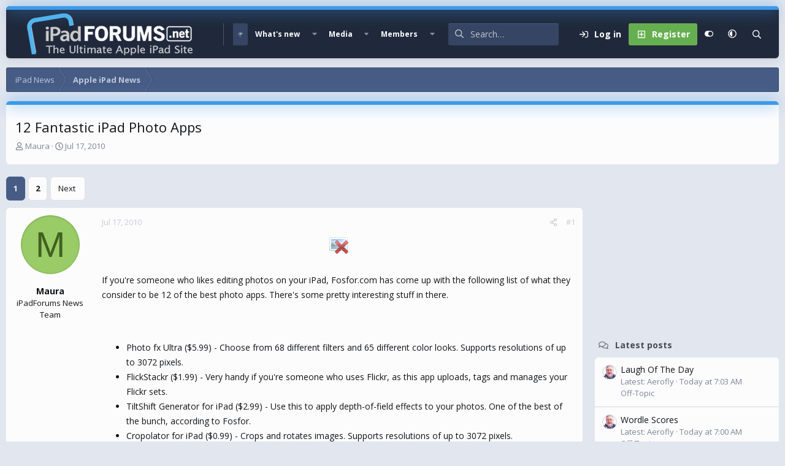

--- FILE ---
content_type: text/html; charset=utf-8
request_url: https://www.ipadforums.net/threads/12-fantastic-ipad-photo-apps.7162/
body_size: 24314
content:
<!DOCTYPE html>
<html id="XF" lang="en-US" dir="LTR"
	data-xf="2.3"
	data-app="public"
	
	
	data-template="thread_view"
	data-container-key="node-2"
	data-content-key="thread-7162"
	data-logged-in="false"
	data-cookie-prefix="xf_"
	data-csrf="1763997782,3bfbf9a04c66f677d59cfe1660e9579a"
	data-style-id="16" 
	class="has-no-js v_2_0 template-thread_view"
	 data-run-jobs="">
<head>
	
	
	

	<meta charset="utf-8" />
	<title>12 Fantastic iPad Photo Apps | Apple iPad Forum</title>
	<link rel="manifest" href="/webmanifest.php">

	<meta http-equiv="X-UA-Compatible" content="IE=Edge" />
	<meta name="viewport" content="width=device-width, initial-scale=1, viewport-fit=cover">

	
		
			
				<meta name="theme-color" media="(prefers-color-scheme: light)" content="#364563" />
				<meta name="theme-color" media="(prefers-color-scheme: dark)" content="#16181d" />
			
		
	

	<meta name="apple-mobile-web-app-title" content="iPad Forums">
	
		<link rel="apple-touch-icon" href="/img/favicon-192x192.png">
		

	
		
		<meta name="description" content="If you&#039;re someone who likes editing photos on your iPad, Fosfor.com has come up with the following list of what they consider to be 12 of the best photo..." />
		<meta property="og:description" content="If you&#039;re someone who likes editing photos on your iPad, Fosfor.com has come up with the following list of what they consider to be 12 of the best photo apps. There&#039;s some pretty interesting stuff in there.



Photo fx Ultra ($5.99) - Choose from 68 different filters and 65 different color..." />
		<meta property="twitter:description" content="If you&#039;re someone who likes editing photos on your iPad, Fosfor.com has come up with the following list of what they consider to be 12 of the best photo apps. There&#039;s some pretty interesting stuff..." />
	
	
		<meta property="og:url" content="https://www.ipadforums.net/threads/12-fantastic-ipad-photo-apps.7162/" />
	
		<link rel="canonical" href="https://www.ipadforums.net/threads/12-fantastic-ipad-photo-apps.7162/" />
	
		
		<meta property="og:image" content="https://www.ipadforums.net/proxy.php?image=http%3A%2F%2Fwww.ipadforums.net%2Fwallpapers%2Fdata%2F501%2Fphotogene.JPG&amp;hash=e0af66fbda3f0b1ecf6608e56377f525" />
		<meta property="twitter:image" content="https://www.ipadforums.net/proxy.php?image=http%3A%2F%2Fwww.ipadforums.net%2Fwallpapers%2Fdata%2F501%2Fphotogene.JPG&amp;hash=e0af66fbda3f0b1ecf6608e56377f525" />
		<meta property="twitter:card" content="summary" />
	
	
		<link rel="next" href="/threads/12-fantastic-ipad-photo-apps.7162/page-2" />
	

	
		
	
	
	<meta property="og:site_name" content="Apple iPad Forum" />


	
	
		
	
	
	<meta property="og:type" content="website" />


	
	
		
	
	
	
		<meta property="og:title" content="12 Fantastic iPad Photo Apps" />
		<meta property="twitter:title" content="12 Fantastic iPad Photo Apps" />
	


	
	
	
	

	<link href="https://fonts.googleapis.com/css?family=Open+Sans:400,700" rel="stylesheet">
	
	
	
		
	
	

	<link rel="stylesheet" href="/css.php?css=public%3Anormalize.css%2Cpublic%3Afa.css%2Cpublic%3Avariations.less%2Cpublic%3Acore.less%2Cpublic%3Aapp.less&amp;s=16&amp;l=1&amp;d=1740251906&amp;k=faf0867e8acc1c0420e358b802a5fb1311fed952" />

	<link rel="stylesheet" href="/css.php?css=public%3Aandy_mostreactions.less&amp;s=16&amp;l=1&amp;d=1740251906&amp;k=a3d8e8b13efe2417b20137b3cd5006c7d802ae08" />
<link rel="stylesheet" href="/css.php?css=public%3Abb_code.less&amp;s=16&amp;l=1&amp;d=1740251906&amp;k=15d7e66d92d503b0bb89a4e48392e40855cbc973" />
<link rel="stylesheet" href="/css.php?css=public%3Amessage.less&amp;s=16&amp;l=1&amp;d=1740251906&amp;k=46b75d930ca6cb2a0a63734b826627dc297405b9" />
<link rel="stylesheet" href="/css.php?css=public%3Ashare_controls.less&amp;s=16&amp;l=1&amp;d=1740251906&amp;k=9a198ddc7d5127b8cc16bd34c8c0485a89aa3d6e" />
<link rel="stylesheet" href="/css.php?css=public%3Astructured_list.less&amp;s=16&amp;l=1&amp;d=1740251906&amp;k=cb31c0591395bd7286ca16ab51f017c7a43a4452" />
<link rel="stylesheet" href="/css.php?css=public%3Aextra.less&amp;s=16&amp;l=1&amp;d=1740251906&amp;k=46606dac2982cda8a16bdcc67daa3b800757c6cd" />


	
		<script data-cfasync="false" src="/js/xf/preamble.min.js?_v=f3027e03"></script>
	

	
	<script data-cfasync="false" src="/js/vendor/vendor-compiled.js?_v=f3027e03" defer></script>
	<script data-cfasync="false" src="/js/xf/core-compiled.js?_v=f3027e03" defer></script>

	<script data-cfasync="false">
		window.addEventListener('DOMContentLoaded', function() {
			XF.extendObject(true, XF.config, {
				// 
				userId: 0,
				enablePush: false,
				pushAppServerKey: '',
				url: {
					fullBase: 'https://www.ipadforums.net/',
					basePath: '/',
					css: '/css.php?css=__SENTINEL__&s=16&l=1&d=1740251906',
					js: '/js/__SENTINEL__?_v=f3027e03',
					icon: '/data/local/icons/__VARIANT__.svg?v=1740251906#__NAME__',
					iconInline: '/styles/fa/__VARIANT__/__NAME__.svg?v=5.15.3',
					keepAlive: '/login/keep-alive'
				},
				cookie: {
					path: '/',
					domain: '',
					prefix: 'xf_',
					secure: true,
					consentMode: 'disabled',
					consented: ["optional","_third_party"]
				},
				cacheKey: 'f3ed7234243583f554e27d349fe769c5',
				csrf: '1763997782,3bfbf9a04c66f677d59cfe1660e9579a',
				js: {},
				fullJs: false,
				css: {"public:andy_mostreactions.less":true,"public:bb_code.less":true,"public:message.less":true,"public:share_controls.less":true,"public:structured_list.less":true,"public:extra.less":true},
				time: {
					now: 1763997782,
					today: 1763964000,
					todayDow: 1,
					tomorrow: 1764050400,
					yesterday: 1763877600,
					week: 1763445600,
					month: 1761973200,
					year: 1735711200
				},
				style: {
					light: 'default',
					dark: 'alternate',
					defaultColorScheme: 'light'
				},
				borderSizeFeature: '3px',
				fontAwesomeWeight: 'r',
				enableRtnProtect: true,
				
				enableFormSubmitSticky: true,
				imageOptimization: 'optimize',
				imageOptimizationQuality: 0.85,
				uploadMaxFilesize: 1073741824,
				uploadMaxWidth: 0,
				uploadMaxHeight: 0,
				allowedVideoExtensions: ["m4v","mov","mp4","mp4v","mpeg","mpg","ogv","webm"],
				allowedAudioExtensions: ["mp3","opus","ogg","wav"],
				shortcodeToEmoji: true,
				visitorCounts: {
					conversations_unread: '0',
					alerts_unviewed: '0',
					total_unread: '0',
					title_count: true,
					icon_indicator: true
				},
				jsMt: {"xf\/action.js":"8b6cf660","xf\/embed.js":"63609bb7","xf\/form.js":"8b6cf660","xf\/structure.js":"8b6cf660","xf\/tooltip.js":"8b6cf660"},
				jsState: {},
				publicMetadataLogoUrl: 'https://www.ipadforums.net/data/assets/logo/ipad-og.webp',
				publicPushBadgeUrl: 'https://www.ipadforums.net/styles/default/xenforo/bell.png'
			});

			XF.extendObject(XF.phrases, {
				// 
				date_x_at_time_y:     "{date} at {time}",
				day_x_at_time_y:      "{day} at {time}",
				yesterday_at_x:       "Yesterday at {time}",
				x_minutes_ago:        "{minutes} minutes ago",
				one_minute_ago:       "1 minute ago",
				a_moment_ago:         "A moment ago",
				today_at_x:           "Today at {time}",
				in_a_moment:          "In a moment",
				in_a_minute:          "In a minute",
				in_x_minutes:         "In {minutes} minutes",
				later_today_at_x:     "Later today at {time}",
				tomorrow_at_x:        "Tomorrow at {time}",
				short_date_x_minutes: "{minutes}m",
				short_date_x_hours:   "{hours}h",
				short_date_x_days:    "{days}d",

				day0: "Sunday",
				day1: "Monday",
				day2: "Tuesday",
				day3: "Wednesday",
				day4: "Thursday",
				day5: "Friday",
				day6: "Saturday",

				dayShort0: "Sun",
				dayShort1: "Mon",
				dayShort2: "Tue",
				dayShort3: "Wed",
				dayShort4: "Thu",
				dayShort5: "Fri",
				dayShort6: "Sat",

				month0: "January",
				month1: "February",
				month2: "March",
				month3: "April",
				month4: "May",
				month5: "June",
				month6: "July",
				month7: "August",
				month8: "September",
				month9: "October",
				month10: "November",
				month11: "December",

				active_user_changed_reload_page: "The active user has changed. Reload the page for the latest version.",
				server_did_not_respond_in_time_try_again: "The server did not respond in time. Please try again.",
				oops_we_ran_into_some_problems: "Oops! We ran into some problems.",
				oops_we_ran_into_some_problems_more_details_console: "Oops! We ran into some problems. Please try again later. More error details may be in the browser console.",
				file_too_large_to_upload: "The file is too large to be uploaded.",
				uploaded_file_is_too_large_for_server_to_process: "The uploaded file is too large for the server to process.",
				files_being_uploaded_are_you_sure: "Files are still being uploaded. Are you sure you want to submit this form?",
				attach: "Attach files",
				rich_text_box: "Rich text box",
				close: "Close",
				link_copied_to_clipboard: "Link copied to clipboard.",
				text_copied_to_clipboard: "Text copied to clipboard.",
				loading: "Loading…",
				you_have_exceeded_maximum_number_of_selectable_items: "You have exceeded the maximum number of selectable items.",

				processing: "Processing",
				'processing...': "Processing…",

				showing_x_of_y_items: "Showing {count} of {total} items",
				showing_all_items: "Showing all items",
				no_items_to_display: "No items to display",

				number_button_up: "Increase",
				number_button_down: "Decrease",

				push_enable_notification_title: "Push notifications enabled successfully at Apple iPad Forum",
				push_enable_notification_body: "Thank you for enabling push notifications!",

				pull_down_to_refresh: "Pull down to refresh",
				release_to_refresh: "Release to refresh",
				refreshing: "Refreshing…"
			,
			"svStandardLib_time.day": "{count} day",
			"svStandardLib_time.days": "{count} days",
			"svStandardLib_time.hour": "{count} hour",
			"svStandardLib_time.hours": "{count} hours",
			"svStandardLib_time.minute": "{count} minutes",
			"svStandardLib_time.minutes": "{count} minutes",
			"svStandardLib_time.month": "{count} month",
			"svStandardLib_time.months": "{count} months",
			"svStandardLib_time.second": "{count} second",
			"svStandardLib_time.seconds": "{count} seconds",
			"svStandardLib_time.week": "time.week",
			"svStandardLib_time.weeks": "{count} weeks",
			"svStandardLib_time.year": "{count} year",
			"svStandardLib_time.years": "{count} years"

		});
		});
	</script>

	


	
		<link rel="icon" type="image/png" href="/favicon-32x32.png" sizes="32x32" />
	

	
	<script async src="https://www.googletagmanager.com/gtag/js?id=UA-11666671-6"></script>
	<script>
		window.dataLayer = window.dataLayer || [];
		function gtag(){dataLayer.push(arguments);}
		gtag('js', new Date());
		gtag('config', 'UA-11666671-6', {
			// 
			
			
		});
	</script>


	<script>
(function(){
let xfhtml = document.getElementById('XF');
function applySetting(settingName, settingOn, allowToggle){
	
	// Theme editor is enabled. Check for selected toggle, otherwise apply default
		if(allowToggle === 1){
			let choice = localStorage.getItem(settingName);
			if( (choice === 'on') || (!choice && (settingOn === 1)) ){
				xfhtml.classList.add(settingName);
			}
		} else if(settingOn === 1){
			xfhtml.classList.add(settingName);
		}
	
}

applySetting('focus-mobile-navigation-bar', 1, 1);


applySetting('focus-fluid', 0, 1);


applySetting('focus-grid', 0, 1);


applySetting('focus-sidebar-sticky', 1, 1);


applySetting('focus-sidebar-flip', 0, 1);





	xfhtml.setAttribute('data-focus-bg', '1');

})();
</script>


	

	
	<!-- Matomo -->
	<script>
	  var _paq = window._paq = window._paq || [];
	  /* tracker methods like "setCustomDimension" should be called before "trackPageView" */
	  _paq.push(['trackPageView']);
	  _paq.push(['enableLinkTracking']);
	  (function() {
	    var u="//t.forumfoundry.com/";
	    _paq.push(['setTrackerUrl', u+'matomo.php']);
	    _paq.push(['setSiteId', '23']);
	    var d=document, g=d.createElement('script'), s=d.getElementsByTagName('script')[0];
	    g.async=true; g.src=u+'matomo.js'; s.parentNode.insertBefore(g,s);
	  })();
	</script>
	<!-- End Matomo Code -->

	
	<script type="text/javascript" src="https://s.skimresources.com/js/1629X685123.skimlinks.js"></script>


</head>
<body data-template="thread_view">

















  
    
    
    


    
  
    



    
    
    
    


    
    
    


    
    
    
    




















<div class="p-pageWrapper focus-width" id="top">

	<div class='focus-wrapper'>


			<!-- Header: start -->
			<header class="p-header" id="header">
				<div class="p-header-inner">
					<div class="p-header-content">

						

	

	<!-- Logo -->
	<div class="p-header-logo p-header-logo--image">
		<a href="/" class='focus-logo'>
			
			
				<span class='focus-logo--image'>
	                

	

	
		
		

		
	
		
		

		
	

	

	<picture data-variations="{&quot;default&quot;:{&quot;1&quot;:&quot;\/img\/ipad-hlogo4.png&quot;,&quot;2&quot;:null},&quot;alternate&quot;:{&quot;1&quot;:&quot;\/img\/ipad-hlogo4.png&quot;,&quot;2&quot;:null}}">
		
		
		

		
			
			
			

			
		

		<img src="/img/ipad-hlogo4.png"  width="300" height="79" alt="Apple iPad Forum" />
	</picture>


	            </span>
	        
	        
		</a>
	</div>


	
    
    <!-- Navigation wrap -->
    <nav class='focus-wrap-nav'>
		<div class="p-nav-scroller hScroller" data-xf-init="h-scroller" data-auto-scroll=".p-navEl.is-selected">
			<div class="hScroller-scroll">
				<ul class="p-nav-list js-offCanvasNavSource">
				
					<li>
						
	<div class="p-navEl is-selected" data-has-children="true">
		

			
	
	<a href="/"
		class="p-navEl-link p-navEl-link--splitMenu "
		
		
		data-nav-id="forums">Forums</a>


			<a data-xf-key="1"
				data-xf-click="menu"
				data-menu-pos-ref="< .p-navEl"
				class="p-navEl-splitTrigger"
				role="button"
				tabindex="0"
				aria-label="Toggle expanded"
				aria-expanded="false"
				aria-haspopup="true"></a>

		
		
			<div class="menu menu--structural" data-menu="menu" aria-hidden="true">
				<div class="menu-content">
					
						
	
	
	<a href="/whats-new/posts/"
		class="menu-linkRow u-indentDepth0 js-offCanvasCopy "
		
		
		data-nav-id="newPosts">New posts</a>

	

					
						
	
	
	<a href="/search/?type=post"
		class="menu-linkRow u-indentDepth0 js-offCanvasCopy "
		
		
		data-nav-id="searchForums">Search forums</a>

	

					
				</div>
			</div>
		
	</div>

					</li>
				
					<li>
						
	<div class="p-navEl " data-has-children="true">
		

			
	
	<a href="/whats-new/"
		class="p-navEl-link p-navEl-link--splitMenu "
		
		
		data-nav-id="whatsNew">What's new</a>


			<a data-xf-key="2"
				data-xf-click="menu"
				data-menu-pos-ref="< .p-navEl"
				class="p-navEl-splitTrigger"
				role="button"
				tabindex="0"
				aria-label="Toggle expanded"
				aria-expanded="false"
				aria-haspopup="true"></a>

		
		
			<div class="menu menu--structural" data-menu="menu" aria-hidden="true">
				<div class="menu-content">
					
						
	
	
	<a href="/featured/"
		class="menu-linkRow u-indentDepth0 js-offCanvasCopy "
		
		
		data-nav-id="featured">Featured content</a>

	

					
						
	
	
	<a href="/whats-new/posts/"
		class="menu-linkRow u-indentDepth0 js-offCanvasCopy "
		 rel="nofollow"
		
		data-nav-id="whatsNewPosts">New posts</a>

	

					
						
	
	
	<a href="/whats-new/media/"
		class="menu-linkRow u-indentDepth0 js-offCanvasCopy "
		 rel="nofollow"
		
		data-nav-id="xfmgWhatsNewNewMedia">New media</a>

	

					
						
	
	
	<a href="/whats-new/media-comments/"
		class="menu-linkRow u-indentDepth0 js-offCanvasCopy "
		 rel="nofollow"
		
		data-nav-id="xfmgWhatsNewMediaComments">New media comments</a>

	

					
						
	
	
	<a href="/whats-new/profile-posts/"
		class="menu-linkRow u-indentDepth0 js-offCanvasCopy "
		 rel="nofollow"
		
		data-nav-id="whatsNewProfilePosts">New profile posts</a>

	

					
						
	
	
	<a href="/whats-new/latest-activity"
		class="menu-linkRow u-indentDepth0 js-offCanvasCopy "
		 rel="nofollow"
		
		data-nav-id="latestActivity">Latest activity</a>

	

					
				</div>
			</div>
		
	</div>

					</li>
				
					<li>
						
	<div class="p-navEl " data-has-children="true">
		

			
	
	<a href="/media/"
		class="p-navEl-link p-navEl-link--splitMenu "
		
		
		data-nav-id="xfmg">Media</a>


			<a data-xf-key="3"
				data-xf-click="menu"
				data-menu-pos-ref="< .p-navEl"
				class="p-navEl-splitTrigger"
				role="button"
				tabindex="0"
				aria-label="Toggle expanded"
				aria-expanded="false"
				aria-haspopup="true"></a>

		
		
			<div class="menu menu--structural" data-menu="menu" aria-hidden="true">
				<div class="menu-content">
					
						
	
	
	<a href="/whats-new/media/"
		class="menu-linkRow u-indentDepth0 js-offCanvasCopy "
		 rel="nofollow"
		
		data-nav-id="xfmgNewMedia">New media</a>

	

					
						
	
	
	<a href="/whats-new/media-comments/"
		class="menu-linkRow u-indentDepth0 js-offCanvasCopy "
		 rel="nofollow"
		
		data-nav-id="xfmgNewComments">New comments</a>

	

					
						
	
	
	<a href="/search/?type=xfmg_media"
		class="menu-linkRow u-indentDepth0 js-offCanvasCopy "
		
		
		data-nav-id="xfmgSearchMedia">Search media</a>

	

					
				</div>
			</div>
		
	</div>

					</li>
				
					<li>
						
	<div class="p-navEl " data-has-children="true">
		

			
	
	<a href="/members/"
		class="p-navEl-link p-navEl-link--splitMenu "
		
		
		data-nav-id="members">Members</a>


			<a data-xf-key="4"
				data-xf-click="menu"
				data-menu-pos-ref="< .p-navEl"
				class="p-navEl-splitTrigger"
				role="button"
				tabindex="0"
				aria-label="Toggle expanded"
				aria-expanded="false"
				aria-haspopup="true"></a>

		
		
			<div class="menu menu--structural" data-menu="menu" aria-hidden="true">
				<div class="menu-content">
					
						
	
	
	<a href="/online/"
		class="menu-linkRow u-indentDepth0 js-offCanvasCopy "
		
		
		data-nav-id="currentVisitors">Current visitors</a>

	

					
						
	
	
	<a href="/whats-new/profile-posts/"
		class="menu-linkRow u-indentDepth0 js-offCanvasCopy "
		 rel="nofollow"
		
		data-nav-id="newProfilePosts">New profile posts</a>

	

					
						
	
	
	<a href="/search/?type=profile_post"
		class="menu-linkRow u-indentDepth0 js-offCanvasCopy "
		
		
		data-nav-id="searchProfilePosts">Search profile posts</a>

	

					
				</div>
			</div>
		
	</div>

					</li>
				
				</ul>
			</div>
		</div>
	</nav>
    

    

	<!-- Search -->
	<div class='focus-wrap-search'>
	
		
			<form action="/search/search" method="post">
	        
	        <!-- Search -->
			<div class='focus-search'>	
				
				<div class='focus-search-flex'>
					<input name="keywords" placeholder="Search…" aria-label="Search" data-menu-autofocus="true" type="text" />
					<div class='focus-search-prefix'><i class="fa--xf far fa-search "><svg xmlns="http://www.w3.org/2000/svg" role="img" aria-hidden="true" ><use href="/data/local/icons/regular.svg?v=1740251906#search"></use></svg></i></div>
				</div>
				
			</div>
			
			
				<div class="focus-search-menu">

					
					
						<div class="menu-row">
							
			<select name="constraints" class="js-quickSearch-constraint input" aria-label="Search within">
				<option value="">Everywhere</option>
<option value="{&quot;search_type&quot;:&quot;post&quot;}">Threads</option>
<option value="{&quot;search_type&quot;:&quot;post&quot;,&quot;c&quot;:{&quot;nodes&quot;:[2],&quot;child_nodes&quot;:1}}">This forum</option>
<option value="{&quot;search_type&quot;:&quot;post&quot;,&quot;c&quot;:{&quot;thread&quot;:7162}}">This thread</option>

			</select>
		
						</div>
					

					
					<div class="menu-row">
						<label class="iconic"><input type="checkbox"  name="c[title_only]" value="1" /><i aria-hidden="true"></i><span class="iconic-label">Search titles only</span></label>

					</div>
					
					<div class="menu-row">
						<div class="inputGroup">
							<span class="inputGroup-text">By:</span>
							<input type="text" class="input" name="c[users]" data-xf-init="auto-complete" placeholder="Member" aria-labelledby="ctrl_search_menu_by_member" />
						</div>
					</div>
					<div class="menu-footer">
						<span class="menu-footer-controls">
							<button type="submit" class="button button--icon button--icon--search button--primary"><i class="fa--xf far fa-search "><svg xmlns="http://www.w3.org/2000/svg" role="img" aria-hidden="true" ><use href="/data/local/icons/regular.svg?v=1740251906#search"></use></svg></i><span class="button-text">Search</span></button>
							<button type="submit" class="button " name="from_search_menu"><span class="button-text">Advanced search…</span></button>
						</span>
					</div>

				</div>
			
				
			<input type="hidden" name="_xfToken" value="1763997782,3bfbf9a04c66f677d59cfe1660e9579a" />

			</form>
		

	</div>

	<div class='focus-wrap-user'>
    
		<div class="p-nav-opposite">
			<div class="p-navgroup p-account p-navgroup--guest">
				
					<a href="/login/" class="p-navgroup-link p-navgroup-link--textual p-navgroup-link--logIn" data-xf-click="overlay" data-follow-redirects="on">
						<span class="p-navgroup-linkText">Log in</span>
					</a>
					
						<a href="/login/register" class="p-navgroup-link p-navgroup-link--textual p-navgroup-link--register" data-xf-click="overlay" data-follow-redirects="on">
							<span class="p-navgroup-linkText">Register</span>
						</a>
					
				
				
				
	<a href="#" class="p-navgroup-link" rel="nofollow" data-xf-init="tooltip" title="Customize" data-xenfocus-editor>
		<i class="fa--xf far fa-toggle-on "><svg xmlns="http://www.w3.org/2000/svg" role="img" aria-hidden="true" ><use href="/data/local/icons/regular.svg?v=1740251906#toggle-on"></use></svg></i>
	</a>

				
	<a href="/misc/style-variation" rel="nofollow"
	   class="p-navgroup-link js-styleVariationsLink"
	   data-xf-init="tooltip" title="Style variation"
	   data-xf-click="menu" role="button" aria-expanded="false" aria-haspopup="true">

		<i class="fa--xf far fa-adjust "><svg xmlns="http://www.w3.org/2000/svg" role="img" ><title>Style variation</title><use href="/data/local/icons/regular.svg?v=1740251906#adjust"></use></svg></i>
	</a>

	<div class="menu" data-menu="menu" aria-hidden="true">
		<div class="menu-content js-styleVariationsMenu">
			

	
		

	<a href="/misc/style-variation?reset=1&amp;t=1763997782%2C3bfbf9a04c66f677d59cfe1660e9579a"
		class="menu-linkRow is-selected"
		rel="nofollow"
		data-xf-click="style-variation" data-variation="">

		<i class="fa--xf far fa-adjust "><svg xmlns="http://www.w3.org/2000/svg" role="img" aria-hidden="true" ><use href="/data/local/icons/regular.svg?v=1740251906#adjust"></use></svg></i>

		
			System
		
	</a>


		

	<a href="/misc/style-variation?variation=default&amp;t=1763997782%2C3bfbf9a04c66f677d59cfe1660e9579a"
		class="menu-linkRow "
		rel="nofollow"
		data-xf-click="style-variation" data-variation="default">

		<i class="fa--xf far fa-sun "><svg xmlns="http://www.w3.org/2000/svg" role="img" aria-hidden="true" ><use href="/data/local/icons/regular.svg?v=1740251906#sun"></use></svg></i>

		
			Light
		
	</a>


		

	<a href="/misc/style-variation?variation=alternate&amp;t=1763997782%2C3bfbf9a04c66f677d59cfe1660e9579a"
		class="menu-linkRow "
		rel="nofollow"
		data-xf-click="style-variation" data-variation="alternate">

		<i class="fa--xf far fa-moon "><svg xmlns="http://www.w3.org/2000/svg" role="img" aria-hidden="true" ><use href="/data/local/icons/regular.svg?v=1740251906#moon"></use></svg></i>

		
			Dark
		
	</a>

	

	
		
	

		</div>
	</div>

	            
			</div>

			<div class="p-navgroup p-discovery">
				<a href="/whats-new/"
					class="p-navgroup-link p-navgroup-link--iconic p-navgroup-link--whatsnew"
				   	aria-label="What&#039;s new"
					title="What&#039;s new">
					<i aria-hidden="true"></i>
					<span class="p-navgroup-linkText">What's new</span>
				</a>

				
					<a href="/search/"
						class="p-navgroup-link p-navgroup-link--iconic p-navgroup-link--search"
						data-xf-click="menu"
						data-xf-key="/"
						aria-label="Search"
						aria-expanded="false"
						aria-haspopup="true"
						title="Search">
						<i aria-hidden="true"></i>
						<!-- <span class="p-navgroup-linkText">Search</span> -->
					</a>
					<div class="menu menu--structural menu--wide" data-menu="menu" aria-hidden="true">
						<form action="/search/search" method="post"
							class="menu-content"
							data-xf-init="quick-search">

							<h3 class="menu-header">Search</h3>
							
							<div class="menu-row">
								
									<div class="inputGroup inputGroup--joined">
										<input type="text" class="input" name="keywords" data-acurl="/search/auto-complete" placeholder="Search…" aria-label="Search" data-menu-autofocus="true" />
										
			<select name="constraints" class="js-quickSearch-constraint input" aria-label="Search within">
				<option value="">Everywhere</option>
<option value="{&quot;search_type&quot;:&quot;post&quot;}">Threads</option>
<option value="{&quot;search_type&quot;:&quot;post&quot;,&quot;c&quot;:{&quot;nodes&quot;:[2],&quot;child_nodes&quot;:1}}">This forum</option>
<option value="{&quot;search_type&quot;:&quot;post&quot;,&quot;c&quot;:{&quot;thread&quot;:7162}}">This thread</option>

			</select>
		
									</div>
									
							</div>

							
							<div class="menu-row">
								<label class="iconic"><input type="checkbox"  name="c[title_only]" value="1" /><i aria-hidden="true"></i><span class="iconic-label">Search titles only

											
												<span tabindex="0" role="button"
													  data-xf-init="tooltip" data-trigger="hover focus click" title="Tags will also be searched in content where tags are supported">

													<i class="fa--xf far fa-question-circle  u-muted u-smaller"><svg xmlns="http://www.w3.org/2000/svg" role="img" ><title>Note</title><use href="/data/local/icons/regular.svg?v=1740251906#question-circle"></use></svg></i>
												</span></span></label>

							</div>
							
							<div class="menu-row">
								<div class="inputGroup">
									<span class="inputGroup-text" id="ctrl_search_menu_by_member">By:</span>
									<input type="text" class="input" name="c[users]" data-xf-init="auto-complete" placeholder="Member" aria-labelledby="ctrl_search_menu_by_member" />
								</div>
							</div>
							<div class="menu-footer">
								<span class="menu-footer-controls">
									<button type="submit" class="button button--icon button--icon--search button--primary"><i class="fa--xf far fa-search "><svg xmlns="http://www.w3.org/2000/svg" role="img" aria-hidden="true" ><use href="/data/local/icons/regular.svg?v=1740251906#search"></use></svg></i><span class="button-text">Search</span></button>
									<button type="submit" class="button " name="from_search_menu"><span class="button-text">Advanced search…</span></button>
								</span>
							</div>

							<input type="hidden" name="_xfToken" value="1763997782,3bfbf9a04c66f677d59cfe1660e9579a" />
						</form>
					</div>
				
			</div>
		</div>
	

</div>
    

						
					</div>
				</div>
			</header>
			<!-- Header: end -->

			<!-- Secondary header: start -->
			

				
    
    <!-- Secondary header -->
    
	<div class="p-nav">
		<div class="p-nav-inner">
			
			<div class='focus-mobile-navigation'>
				<button type="button" class="button button--plain p-nav-menuTrigger" data-xf-click="off-canvas" data-menu=".js-headerOffCanvasMenu" tabindex="0" aria-label="Menu"><span class="button-text">
					<i aria-hidden="true"></i>
					<span class="p-nav-menuText">Menu</span>
				</span></button>
				<div class='focus-mobile-logo'>
					<a href="/">
						
	                        

	

	
		
		

		
	
		
		

		
	

	

	<picture data-variations="{&quot;default&quot;:{&quot;1&quot;:&quot;\/img\/ipad-hlogo4.png&quot;,&quot;2&quot;:null},&quot;alternate&quot;:{&quot;1&quot;:&quot;\/img\/ipad-hlogo4.png&quot;,&quot;2&quot;:null}}">
		
		
		

		
			
			
			

			
		

		<img src="/img/ipad-hlogo4.png"  width="300" height="79" alt="Apple iPad Forum" />
	</picture>


						
					</a>
				</div>
			</div>
			<div class='focus-wrap-user hide:desktop'>
    
		<div class="p-nav-opposite">
			<div class="p-navgroup p-account p-navgroup--guest">
				
					<a href="/login/" class="p-navgroup-link p-navgroup-link--textual p-navgroup-link--logIn" data-xf-click="overlay" data-follow-redirects="on">
						<span class="p-navgroup-linkText">Log in</span>
					</a>
					
						<a href="/login/register" class="p-navgroup-link p-navgroup-link--textual p-navgroup-link--register" data-xf-click="overlay" data-follow-redirects="on">
							<span class="p-navgroup-linkText">Register</span>
						</a>
					
				
				
				
	<a href="#" class="p-navgroup-link" rel="nofollow" data-xf-init="tooltip" title="Customize" data-xenfocus-editor>
		<i class="fa--xf far fa-toggle-on "><svg xmlns="http://www.w3.org/2000/svg" role="img" aria-hidden="true" ><use href="/data/local/icons/regular.svg?v=1740251906#toggle-on"></use></svg></i>
	</a>

				
	<a href="/misc/style-variation" rel="nofollow"
	   class="p-navgroup-link js-styleVariationsLink"
	   data-xf-init="tooltip" title="Style variation"
	   data-xf-click="menu" role="button" aria-expanded="false" aria-haspopup="true">

		<i class="fa--xf far fa-adjust "><svg xmlns="http://www.w3.org/2000/svg" role="img" ><title>Style variation</title><use href="/data/local/icons/regular.svg?v=1740251906#adjust"></use></svg></i>
	</a>

	<div class="menu" data-menu="menu" aria-hidden="true">
		<div class="menu-content js-styleVariationsMenu">
			

	
		

	<a href="/misc/style-variation?reset=1&amp;t=1763997782%2C3bfbf9a04c66f677d59cfe1660e9579a"
		class="menu-linkRow is-selected"
		rel="nofollow"
		data-xf-click="style-variation" data-variation="">

		<i class="fa--xf far fa-adjust "><svg xmlns="http://www.w3.org/2000/svg" role="img" aria-hidden="true" ><use href="/data/local/icons/regular.svg?v=1740251906#adjust"></use></svg></i>

		
			System
		
	</a>


		

	<a href="/misc/style-variation?variation=default&amp;t=1763997782%2C3bfbf9a04c66f677d59cfe1660e9579a"
		class="menu-linkRow "
		rel="nofollow"
		data-xf-click="style-variation" data-variation="default">

		<i class="fa--xf far fa-sun "><svg xmlns="http://www.w3.org/2000/svg" role="img" aria-hidden="true" ><use href="/data/local/icons/regular.svg?v=1740251906#sun"></use></svg></i>

		
			Light
		
	</a>


		

	<a href="/misc/style-variation?variation=alternate&amp;t=1763997782%2C3bfbf9a04c66f677d59cfe1660e9579a"
		class="menu-linkRow "
		rel="nofollow"
		data-xf-click="style-variation" data-variation="alternate">

		<i class="fa--xf far fa-moon "><svg xmlns="http://www.w3.org/2000/svg" role="img" aria-hidden="true" ><use href="/data/local/icons/regular.svg?v=1740251906#moon"></use></svg></i>

		
			Dark
		
	</a>

	

	
		
	

		</div>
	</div>

	            
			</div>

			<div class="p-navgroup p-discovery">
				<a href="/whats-new/"
					class="p-navgroup-link p-navgroup-link--iconic p-navgroup-link--whatsnew"
				   	aria-label="What&#039;s new"
					title="What&#039;s new">
					<i aria-hidden="true"></i>
					<span class="p-navgroup-linkText">What's new</span>
				</a>

				
					<a href="/search/"
						class="p-navgroup-link p-navgroup-link--iconic p-navgroup-link--search"
						data-xf-click="menu"
						data-xf-key="/"
						aria-label="Search"
						aria-expanded="false"
						aria-haspopup="true"
						title="Search">
						<i aria-hidden="true"></i>
						<!-- <span class="p-navgroup-linkText">Search</span> -->
					</a>
					<div class="menu menu--structural menu--wide" data-menu="menu" aria-hidden="true">
						<form action="/search/search" method="post"
							class="menu-content"
							data-xf-init="quick-search">

							<h3 class="menu-header">Search</h3>
							
							<div class="menu-row">
								
									<div class="inputGroup inputGroup--joined">
										<input type="text" class="input" name="keywords" data-acurl="/search/auto-complete" placeholder="Search…" aria-label="Search" data-menu-autofocus="true" />
										
			<select name="constraints" class="js-quickSearch-constraint input" aria-label="Search within">
				<option value="">Everywhere</option>
<option value="{&quot;search_type&quot;:&quot;post&quot;}">Threads</option>
<option value="{&quot;search_type&quot;:&quot;post&quot;,&quot;c&quot;:{&quot;nodes&quot;:[2],&quot;child_nodes&quot;:1}}">This forum</option>
<option value="{&quot;search_type&quot;:&quot;post&quot;,&quot;c&quot;:{&quot;thread&quot;:7162}}">This thread</option>

			</select>
		
									</div>
									
							</div>

							
							<div class="menu-row">
								<label class="iconic"><input type="checkbox"  name="c[title_only]" value="1" /><i aria-hidden="true"></i><span class="iconic-label">Search titles only

											
												<span tabindex="0" role="button"
													  data-xf-init="tooltip" data-trigger="hover focus click" title="Tags will also be searched in content where tags are supported">

													<i class="fa--xf far fa-question-circle  u-muted u-smaller"><svg xmlns="http://www.w3.org/2000/svg" role="img" ><title>Note</title><use href="/data/local/icons/regular.svg?v=1740251906#question-circle"></use></svg></i>
												</span></span></label>

							</div>
							
							<div class="menu-row">
								<div class="inputGroup">
									<span class="inputGroup-text">By:</span>
									<input type="text" class="input" name="c[users]" data-xf-init="auto-complete" placeholder="Member" aria-labelledby="ctrl_search_menu_by_member" />
								</div>
							</div>
							<div class="menu-footer">
								<span class="menu-footer-controls">
									<button type="submit" class="button button--icon button--icon--search button--primary"><i class="fa--xf far fa-search "><svg xmlns="http://www.w3.org/2000/svg" role="img" aria-hidden="true" ><use href="/data/local/icons/regular.svg?v=1740251906#search"></use></svg></i><span class="button-text">Search</span></button>
									<button type="submit" class="button " name="from_search_menu"><span class="button-text">Advanced search…</span></button>
								</span>
							</div>

							<input type="hidden" name="_xfToken" value="1763997782,3bfbf9a04c66f677d59cfe1660e9579a" />
						</form>
					</div>
				
			</div>
		</div>
	

</div>
			

	<!-- Search -->
	<div class='focus-wrap-search'>
	
		
			<form action="/search/search" method="post">
	        
	        <!-- Search -->
			<div class='focus-search'>	
				
				<div class='focus-search-flex'>
					<input name="keywords" placeholder="Search…" aria-label="Search" data-menu-autofocus="true" type="text" />
					<div class='focus-search-prefix'><i class="fa--xf far fa-search "><svg xmlns="http://www.w3.org/2000/svg" role="img" aria-hidden="true" ><use href="/data/local/icons/regular.svg?v=1740251906#search"></use></svg></i></div>
				</div>
				
			</div>
			
			
				<div class="focus-search-menu">

					
					
						<div class="menu-row">
							
			<select name="constraints" class="js-quickSearch-constraint input" aria-label="Search within">
				<option value="">Everywhere</option>
<option value="{&quot;search_type&quot;:&quot;post&quot;}">Threads</option>
<option value="{&quot;search_type&quot;:&quot;post&quot;,&quot;c&quot;:{&quot;nodes&quot;:[2],&quot;child_nodes&quot;:1}}">This forum</option>
<option value="{&quot;search_type&quot;:&quot;post&quot;,&quot;c&quot;:{&quot;thread&quot;:7162}}">This thread</option>

			</select>
		
						</div>
					

					
					<div class="menu-row">
						<label class="iconic"><input type="checkbox"  name="c[title_only]" value="1" /><i aria-hidden="true"></i><span class="iconic-label">Search titles only</span></label>

					</div>
					
					<div class="menu-row">
						<div class="inputGroup">
							<span class="inputGroup-text">By:</span>
							<input type="text" class="input" name="c[users]" data-xf-init="auto-complete" placeholder="Member" aria-labelledby="ctrl_search_menu_by_member" />
						</div>
					</div>
					<div class="menu-footer">
						<span class="menu-footer-controls">
							<button type="submit" class="button button--icon button--icon--search button--primary"><i class="fa--xf far fa-search "><svg xmlns="http://www.w3.org/2000/svg" role="img" aria-hidden="true" ><use href="/data/local/icons/regular.svg?v=1740251906#search"></use></svg></i><span class="button-text">Search</span></button>
							<button type="submit" class="button " name="from_search_menu"><span class="button-text">Advanced search…</span></button>
						</span>
					</div>

				</div>
			
				
			<input type="hidden" name="_xfToken" value="1763997782,3bfbf9a04c66f677d59cfe1660e9579a" />

			</form>
		

	</div>


		</div>
	</div>
    

				
    <!-- Sub navigation -->
	
		<div class="p-sectionLinks">
			<div class="p-sectionLinks-inner hScroller" data-xf-init="h-scroller">
				<div class="hScroller-scroll">
					<ul class="p-sectionLinks-list">
					
						<li>
							
	<div class="p-navEl " >
		

			
	
	<a href="/whats-new/posts/"
		class="p-navEl-link "
		
		data-xf-key="alt+1"
		data-nav-id="newPosts">New posts</a>


			

		
		
	</div>

						</li>
					
						<li>
							
	<div class="p-navEl " >
		

			
	
	<a href="/search/?type=post"
		class="p-navEl-link "
		
		data-xf-key="alt+2"
		data-nav-id="searchForums">Search forums</a>


			

		
		
	</div>

						</li>
					
					</ul>
				</div>
			</div>
		</div>
	


			
			<!-- Secondary header: end -->


<div class='focus-content'>
	




<div class="p-body">
	<div class="p-body-inner">
		<!--XF:EXTRA_OUTPUT-->
        
		<div class='focus-ad'>

	
	<script type="text/javascript" src="https://s.skimresources.com/js/1629X685123.skimlinks.js"></script>

</div>
        
        


        
		

		

		
		
        
	        <div class='focus-breadcrumb'>
				
					

	
	
	
	
		<div class="p-breadcrumbs-wrap ">
			<ul class="p-breadcrumbs " itemscope itemtype="https://schema.org/BreadcrumbList">
				
					

					

					
					
						
						
	<li itemprop="itemListElement" itemscope itemtype="https://schema.org/ListItem">
		<a href="/categories/ipad-news.1/" itemprop="item">
			<span itemprop="name">iPad News</span>
		</a>
		<meta itemprop="position" content="1" />
	</li>

					
						
						
	<li itemprop="itemListElement" itemscope itemtype="https://schema.org/ListItem">
		<a href="/forums/apple-ipad-news.2/" itemprop="item">
			<span itemprop="name">Apple iPad News</span>
		</a>
		<meta itemprop="position" content="2" />
	</li>

					

				
			</ul>
		</div>
	

				
				
			</div>
		
            
		
        


		
		
	<noscript class="js-jsWarning"><div class="blockMessage blockMessage--important blockMessage--iconic u-noJsOnly">JavaScript is disabled. For a better experience, please enable JavaScript in your browser before proceeding.</div></noscript>

		
	<div class="blockMessage blockMessage--important blockMessage--iconic js-browserWarning" style="display: none">You are using an out of date browser. It  may not display this or other websites correctly.<br />You should upgrade or use an <a href="https://www.google.com/chrome/" target="_blank" rel="noopener">alternative browser</a>.</div>


		
			<div class="p-body-header">
			
				
					<div class="p-title ">
					
						
							<h1 class="p-title-value">12 Fantastic iPad Photo Apps</h1>
						
						
					
					</div>
				

				
					<div class="p-description">
	<ul class="listInline listInline--bullet">
		<li>
			<i class="fa--xf far fa-user "><svg xmlns="http://www.w3.org/2000/svg" role="img" ><title>Thread starter</title><use href="/data/local/icons/regular.svg?v=1740251906#user"></use></svg></i>
			<span class="u-srOnly">Thread starter</span>

			<a href="/members/maura.6277/" class="username  u-concealed" dir="auto" data-user-id="6277" data-xf-init="member-tooltip">Maura</a>
		</li>
		<li>
			<i class="fa--xf far fa-clock "><svg xmlns="http://www.w3.org/2000/svg" role="img" ><title>Start date</title><use href="/data/local/icons/regular.svg?v=1740251906#clock"></use></svg></i>
			<span class="u-srOnly">Start date</span>

			<a href="/threads/12-fantastic-ipad-photo-apps.7162/" class="u-concealed"><time  class="u-dt" dir="auto" datetime="2010-07-17T12:05:59-0500" data-timestamp="1279386359" data-date="Jul 17, 2010" data-time="12:05 PM" data-short="Jul &#039;10" title="Jul 17, 2010 at 12:05 PM">Jul 17, 2010</time></a>
		</li>
		
		
	</ul>
</div>
				
			
			</div>
		

		<div class="p-body-main p-body-main--withSidebar ">
			
			
			<div class="p-body-contentCol"></div>
			
				<div class="p-body-sidebarCol"></div>
			
			
			

			<div class="p-body-content">
				
				<div class="p-body-pageContent">









	

	
	
	
		
	
	
	


	
	
	
		
	
	
	


	
	
		
	
	
	


	
	
		
	
	
	


	






	












	

	
		
	



















<div class="block block--messages" data-xf-init="" data-type="post" data-href="/inline-mod/" data-search-target="*">

	<span class="u-anchorTarget" id="posts"></span>

	
		
	

	

	<div class="block-outer"><div class="block-outer-main"><nav class="pageNavWrapper pageNavWrapper--mixed ">



<div class="pageNav  ">
	

	<ul class="pageNav-main">
		

	
		<li class="pageNav-page pageNav-page--current "><a href="/threads/12-fantastic-ipad-photo-apps.7162/">1</a></li>
	


		

		

		

		

	
		<li class="pageNav-page "><a href="/threads/12-fantastic-ipad-photo-apps.7162/page-2">2</a></li>
	

	</ul>

	
		<a href="/threads/12-fantastic-ipad-photo-apps.7162/page-2" class="pageNav-jump pageNav-jump--next">Next</a>
	
</div>

<div class="pageNavSimple">
	

	<a class="pageNavSimple-el pageNavSimple-el--current"
		data-xf-init="tooltip" title="Go to page"
		data-xf-click="menu" role="button" tabindex="0" aria-expanded="false" aria-haspopup="true">
		1 of 2
	</a>
	

	<div class="menu menu--pageJump" data-menu="menu" aria-hidden="true">
		<div class="menu-content">
			<h4 class="menu-header">Go to page</h4>
			<div class="menu-row" data-xf-init="page-jump" data-page-url="/threads/12-fantastic-ipad-photo-apps.7162/page-%page%">
				<div class="inputGroup inputGroup--numbers">
					<div class="inputGroup inputGroup--numbers inputNumber" data-xf-init="number-box"><input type="number" pattern="\d*" class="input input--number js-numberBoxTextInput input input--numberNarrow js-pageJumpPage" value="1"  min="1" max="2" step="1" required="required" data-menu-autofocus="true" /></div>
					<span class="inputGroup-text"><button type="button" class="button js-pageJumpGo"><span class="button-text">Go</span></button></span>
				</div>
			</div>
		</div>
	</div>


	
		<a href="/threads/12-fantastic-ipad-photo-apps.7162/page-2" class="pageNavSimple-el pageNavSimple-el--next">
			Next <i aria-hidden="true"></i>
		</a>
		<a href="/threads/12-fantastic-ipad-photo-apps.7162/page-2"
			class="pageNavSimple-el pageNavSimple-el--last"
			data-xf-init="tooltip" title="Last">
			<i aria-hidden="true"></i> <span class="u-srOnly">Last</span>
		</a>
	
</div>

</nav>



</div></div>

	

	
		
	<div class="block-outer js-threadStatusField"></div>

	

	<div class="block-container lbContainer"
		data-xf-init="lightbox select-to-quote"
		data-message-selector=".js-post"
		data-lb-id="thread-7162"
		data-lb-universal="1">

		<div class="block-body js-replyNewMessageContainer">
			
				

					

					
						

	
	

	

	
	<article class="message message--post js-post js-inlineModContainer  "
		data-author="Maura"
		data-content="post-52124"
		id="js-post-52124"
		>

		

		<span class="u-anchorTarget" id="post-52124"></span>

		
			<div class="message-inner">
				
					<div class="message-cell message-cell--user">
						

	<section class="message-user"
		
		
		>

		

		<div class="message-avatar ">
			<div class="message-avatar-wrapper">

				<a href="/members/maura.6277/" class="avatar avatar--m avatar--default avatar--default--dynamic" data-user-id="6277" data-xf-init="member-tooltip" style="background-color: #99cc66; color: #406020">
			<span class="avatar-u6277-m" role="img" aria-label="Maura">M</span> 
		</a>
				
			</div>
		</div>
		<div class="message-userDetails">
			<h4 class="message-name"><a href="/members/maura.6277/" class="username " dir="auto" data-user-id="6277" data-xf-init="member-tooltip">Maura</a></h4>
			<h5 class="userTitle message-userTitle" dir="auto">iPadForums News Team</h5>
			
		</div>
		
			
			
		
		<span class="message-userArrow"></span>
	</section>

					</div>
				

				
					<div class="message-cell message-cell--main">
					
						<div class="message-main js-quickEditTarget">

							
								

	

	<header class="message-attribution message-attribution--split">
		<ul class="message-attribution-main listInline ">
			
			
			
			<li class="u-concealed">
				<a href="/threads/12-fantastic-ipad-photo-apps.7162/post-52124" rel="nofollow" >
					<time  class="u-dt" dir="auto" datetime="2010-07-17T12:05:59-0500" data-timestamp="1279386359" data-date="Jul 17, 2010" data-time="12:05 PM" data-short="Jul &#039;10" title="Jul 17, 2010 at 12:05 PM">Jul 17, 2010</time>
				</a>
			</li>
			
			
		</ul>

		<ul class="message-attribution-opposite message-attribution-opposite--list ">
			
	
			<li>
				<a href="/threads/12-fantastic-ipad-photo-apps.7162/post-52124"
					class="message-attribution-gadget"
					data-xf-init="share-tooltip"
					data-href="/posts/52124/share"
					aria-label="Share"
					rel="nofollow">
					<i class="fa--xf far fa-share-alt "><svg xmlns="http://www.w3.org/2000/svg" role="img" aria-hidden="true" ><use href="/data/local/icons/regular.svg?v=1740251906#share-alt"></use></svg></i>
				</a>
			</li>
			
				<li class="u-hidden js-embedCopy">
					
	<a href="javascript:"
		data-xf-init="copy-to-clipboard"
		data-copy-text="&lt;div class=&quot;js-xf-embed&quot; data-url=&quot;https://www.ipadforums.net&quot; data-content=&quot;post-52124&quot;&gt;&lt;/div&gt;&lt;script defer src=&quot;https://www.ipadforums.net/js/xf/external_embed.js?_v=f3027e03&quot;&gt;&lt;/script&gt;"
		data-success="Embed code HTML copied to clipboard."
		class="">
		<i class="fa--xf far fa-code "><svg xmlns="http://www.w3.org/2000/svg" role="img" aria-hidden="true" ><use href="/data/local/icons/regular.svg?v=1740251906#code"></use></svg></i>
	</a>

				</li>
			
			
			
				<li>
					<a href="/threads/12-fantastic-ipad-photo-apps.7162/post-52124" rel="nofollow">
						#1
					</a>
				</li>
			
		</ul>
	</header>

							

							<div class="message-content js-messageContent">
							

								
									
	
	
	

								

								
									
	

	<div class="message-userContent lbContainer js-lbContainer "
		data-lb-id="post-52124"
		data-lb-caption-desc="Maura &middot; Jul 17, 2010 at 12:05 PM">

		
			

	
		
	

		

		<article class="message-body js-selectToQuote">
			
				
			

			<div >
				
					<div class="bbWrapper"><div style="text-align: center"><a href="https://www.ipadforums.net/wallpapers/apple-wallpapers/p474-photogene.html" class="link link--internal" data-proxy-href="/proxy.php?link=http%3A%2F%2Fwww.ipadforums.net%2Fwallpapers%2Fapple-wallpapers%2Fp474-photogene.html&amp;hash=2d6771b57a0600b1bf1ff05260abbfb8"><img src="/proxy.php?image=http%3A%2F%2Fwww.ipadforums.net%2Fwallpapers%2Fdata%2F501%2Fphotogene.JPG&amp;hash=e0af66fbda3f0b1ecf6608e56377f525" data-url="http://www.ipadforums.net/wallpapers/data/501/photogene.JPG" class="bbImage " loading="lazy"
		 style="" width="" height="" /></a>&#8203;</div><br />
If you&#039;re someone who likes editing photos on your iPad, Fosfor.com has come up with the following list of what they consider to be 12 of the best photo apps. There&#039;s some pretty interesting stuff in there.<br />
<br />
<br />
<ul>
<li data-xf-list-type="ul">Photo fx Ultra ($5.99) - Choose from 68 different filters and 65 different color looks. Supports resolutions of up to 3072 pixels.</li>
<li data-xf-list-type="ul">FlickStackr ($1.99) - Very handy if you&#039;re someone who uses Flickr, as this app uploads, tags and manages your Flickr sets.</li>
<li data-xf-list-type="ul">TiltShift Generator for iPad ($2.99) - Use this to apply depth-of-field effects to your photos. One of the best of the bunch, according to Fosfor.</li>
<li data-xf-list-type="ul">Cropolator for iPad ($0.99) - Crops and rotates images. Supports resolutions of up to 3072 pixels.</li>
<li data-xf-list-type="ul">Diptic ($1.99) - This app enables you to combine several photos to make a collage photo.</li>
<li data-xf-list-type="ul">Photo Transfer App ($2.99) - Use this app to move images between your iPad, iPhone or computer via your Wi-Fi network.</li>
<li data-xf-list-type="ul">Cinq for iPad ($4.99) - Installs a server on your computer with your iPhoto library, so that you can then use the app to browse through your photos in the library.</li>
<li data-xf-list-type="ul">Photogene for iPad ($3.99) - A very popular app, apparently, enabling you to perform simple tweaks on your photos, such as cropping and adding different filters and frames.</li>
<li data-xf-list-type="ul">Scott Kelby&#039;s Photo Recipes Live ($9.99) - An app from the best-selling photography writer, Scott Kelby, that teaches you how to take photographs.</li>
<li data-xf-list-type="ul">Colorsplash ($1.99) - Use your finger to paint splashes of colour on photos.</li>
<li data-xf-list-type="ul">SketchMee HD ($4.99) - Turns your photos into sketches. Supports resolutions of up to 4096 by 3072.</li>
<li data-xf-list-type="ul">DropBox (Free) - Great for moving photos from your iPhone to your iPad or computer. The free version has up to 2GB of storage, and the premium version has 100GB.</li>
</ul><br />
Source: <a href="http://fosfor.com/12-awesome-photo-apps-for-ipad" target="_blank" class="link link--external link--favicon link--favicon--before" style="background-image:url('https://www.google.com/s2/favicons?domain=http://fosfor.com/12-awesome-photo-apps-for-ipad');" data-proxy-href="/proxy.php?link=http%3A%2F%2Ffosfor.com%2F12-awesome-photo-apps-for-ipad&amp;hash=a5c1fd1b7a365abc2709d2cfd2be06e0" rel="nofollow ugc noopener">Fosfor.com</a></div>
				
			</div>

			<div class="js-selectToQuoteEnd">&nbsp;</div>
			
				
			
		</article>

		
			

	
		
	

		

		
	</div>

								

								
									
	

	
		<div class="message-lastEdit">
			
				Last edited: <time  class="u-dt" dir="auto" datetime="2010-07-17T12:09:43-0500" data-timestamp="1279386583" data-date="Jul 17, 2010" data-time="12:09 PM" data-short="Jul &#039;10" title="Jul 17, 2010 at 12:09 PM">Jul 17, 2010</time>
			
		</div>
	

								

								
								
								
									
	

								

							
							</div>

							
								
	

	<footer class="message-footer">
		

		

		<div class="reactionsBar js-reactionsList ">
			
		</div>

		<div class="js-historyTarget message-historyTarget toggleTarget" data-href="trigger-href"></div>
	</footer>

							
						</div>

					
					</div>
				
			</div>
		
	</article>

	
	

					

					

				

					

					
						

	
	

	

	
	<article class="message message--post js-post js-inlineModContainer  "
		data-author="Dollface"
		data-content="post-85837"
		id="js-post-85837"
		itemscope itemtype="https://schema.org/Comment" itemid="https://www.ipadforums.net/posts/85837/">

		
			<meta itemprop="parentItem" itemscope itemid="https://www.ipadforums.net/threads/12-fantastic-ipad-photo-apps.7162/" />
		

		<span class="u-anchorTarget" id="post-85837"></span>

		
			<div class="message-inner">
				
					<div class="message-cell message-cell--user">
						

	<section class="message-user"
		itemprop="author"
		itemscope itemtype="https://schema.org/Person"
		itemid="https://www.ipadforums.net/members/dollface.18862/">

		
			<meta itemprop="url" content="https://www.ipadforums.net/members/dollface.18862/" />
		

		<div class="message-avatar ">
			<div class="message-avatar-wrapper">

				<a href="/members/dollface.18862/" class="avatar avatar--m avatar--default avatar--default--dynamic" data-user-id="18862" data-xf-init="member-tooltip" style="background-color: #996666; color: #e0d1d1">
			<span class="avatar-u18862-m" role="img" aria-label="Dollface">D</span> 
		</a>
				
			</div>
		</div>
		<div class="message-userDetails">
			<h4 class="message-name"><a href="/members/dollface.18862/" class="username " dir="auto" data-user-id="18862" data-xf-init="member-tooltip"><span itemprop="name">Dollface</span></a></h4>
			<h5 class="userTitle message-userTitle" dir="auto" itemprop="jobTitle">iPF Noob</h5>
			
		</div>
		
			
			
		
		<span class="message-userArrow"></span>
	</section>

					</div>
				

				
					<div class="message-cell message-cell--main">
					
						<div class="message-main js-quickEditTarget">

							
								

	

	<header class="message-attribution message-attribution--split">
		<ul class="message-attribution-main listInline ">
			
			
			
			<li class="u-concealed">
				<a href="/threads/12-fantastic-ipad-photo-apps.7162/post-85837" rel="nofollow" itemprop="url">
					<time  class="u-dt" dir="auto" datetime="2010-11-03T06:03:37-0500" data-timestamp="1288782217" data-date="Nov 3, 2010" data-time="6:03 AM" data-short="Nov &#039;10" title="Nov 3, 2010 at 6:03 AM" itemprop="datePublished">Nov 3, 2010</time>
				</a>
			</li>
			
			
		</ul>

		<ul class="message-attribution-opposite message-attribution-opposite--list ">
			
	
			<li>
				<a href="/threads/12-fantastic-ipad-photo-apps.7162/post-85837"
					class="message-attribution-gadget"
					data-xf-init="share-tooltip"
					data-href="/posts/85837/share"
					aria-label="Share"
					rel="nofollow">
					<i class="fa--xf far fa-share-alt "><svg xmlns="http://www.w3.org/2000/svg" role="img" aria-hidden="true" ><use href="/data/local/icons/regular.svg?v=1740251906#share-alt"></use></svg></i>
				</a>
			</li>
			
				<li class="u-hidden js-embedCopy">
					
	<a href="javascript:"
		data-xf-init="copy-to-clipboard"
		data-copy-text="&lt;div class=&quot;js-xf-embed&quot; data-url=&quot;https://www.ipadforums.net&quot; data-content=&quot;post-85837&quot;&gt;&lt;/div&gt;&lt;script defer src=&quot;https://www.ipadforums.net/js/xf/external_embed.js?_v=f3027e03&quot;&gt;&lt;/script&gt;"
		data-success="Embed code HTML copied to clipboard."
		class="">
		<i class="fa--xf far fa-code "><svg xmlns="http://www.w3.org/2000/svg" role="img" aria-hidden="true" ><use href="/data/local/icons/regular.svg?v=1740251906#code"></use></svg></i>
	</a>

				</li>
			
			
			
				<li>
					<a href="/threads/12-fantastic-ipad-photo-apps.7162/post-85837" rel="nofollow">
						#2
					</a>
				</li>
			
		</ul>
	</header>

							

							<div class="message-content js-messageContent">
							

								
									
	
	
	

								

								
									
	

	<div class="message-userContent lbContainer js-lbContainer "
		data-lb-id="post-85837"
		data-lb-caption-desc="Dollface &middot; Nov 3, 2010 at 6:03 AM">

		

		<article class="message-body js-selectToQuote">
			
				
			

			<div itemprop="text">
				
					<div class="bbWrapper">oh <br />
i think it is very helphul<br />
i like it</div>
				
			</div>

			<div class="js-selectToQuoteEnd">&nbsp;</div>
			
				
			
		</article>

		

		
	</div>

								

								
									
	

	

								

								
								
								
									
	

								

							
							</div>

							
								
	

	<footer class="message-footer">
		
			<div class="message-microdata" itemprop="interactionStatistic" itemtype="https://schema.org/InteractionCounter" itemscope>
				<meta itemprop="userInteractionCount" content="0" />
				<meta itemprop="interactionType" content="https://schema.org/LikeAction" />
			</div>
		

		

		<div class="reactionsBar js-reactionsList ">
			
		</div>

		<div class="js-historyTarget message-historyTarget toggleTarget" data-href="trigger-href"></div>
	</footer>

							
						</div>

					
					</div>
				
			</div>
		
	</article>

	
	

					

					

				

					

					
						

	
	

	

	
	<article class="message message--post js-post js-inlineModContainer  "
		data-author="Ermakus"
		data-content="post-85853"
		id="js-post-85853"
		itemscope itemtype="https://schema.org/Comment" itemid="https://www.ipadforums.net/posts/85853/">

		
			<meta itemprop="parentItem" itemscope itemid="https://www.ipadforums.net/threads/12-fantastic-ipad-photo-apps.7162/" />
		

		<span class="u-anchorTarget" id="post-85853"></span>

		
			<div class="message-inner">
				
					<div class="message-cell message-cell--user">
						

	<section class="message-user"
		itemprop="author"
		itemscope itemtype="https://schema.org/Person"
		itemid="https://www.ipadforums.net/members/ermakus.19460/">

		
			<meta itemprop="url" content="https://www.ipadforums.net/members/ermakus.19460/" />
		

		<div class="message-avatar ">
			<div class="message-avatar-wrapper">

				<a href="/members/ermakus.19460/" class="avatar avatar--m avatar--default avatar--default--dynamic" data-user-id="19460" data-xf-init="member-tooltip" style="background-color: #d65c97; color: #661a3e">
			<span class="avatar-u19460-m" role="img" aria-label="Ermakus">E</span> 
		</a>
				
			</div>
		</div>
		<div class="message-userDetails">
			<h4 class="message-name"><a href="/members/ermakus.19460/" class="username " dir="auto" data-user-id="19460" data-xf-init="member-tooltip"><span itemprop="name">Ermakus</span></a></h4>
			<h5 class="userTitle message-userTitle" dir="auto" itemprop="jobTitle">iPF Noob</h5>
			
		</div>
		
			
			
		
		<span class="message-userArrow"></span>
	</section>

					</div>
				

				
					<div class="message-cell message-cell--main">
					
						<div class="message-main js-quickEditTarget">

							
								

	

	<header class="message-attribution message-attribution--split">
		<ul class="message-attribution-main listInline ">
			
			
			
			<li class="u-concealed">
				<a href="/threads/12-fantastic-ipad-photo-apps.7162/post-85853" rel="nofollow" itemprop="url">
					<time  class="u-dt" dir="auto" datetime="2010-11-03T07:45:54-0500" data-timestamp="1288788354" data-date="Nov 3, 2010" data-time="7:45 AM" data-short="Nov &#039;10" title="Nov 3, 2010 at 7:45 AM" itemprop="datePublished">Nov 3, 2010</time>
				</a>
			</li>
			
			
		</ul>

		<ul class="message-attribution-opposite message-attribution-opposite--list ">
			
	
			<li>
				<a href="/threads/12-fantastic-ipad-photo-apps.7162/post-85853"
					class="message-attribution-gadget"
					data-xf-init="share-tooltip"
					data-href="/posts/85853/share"
					aria-label="Share"
					rel="nofollow">
					<i class="fa--xf far fa-share-alt "><svg xmlns="http://www.w3.org/2000/svg" role="img" aria-hidden="true" ><use href="/data/local/icons/regular.svg?v=1740251906#share-alt"></use></svg></i>
				</a>
			</li>
			
				<li class="u-hidden js-embedCopy">
					
	<a href="javascript:"
		data-xf-init="copy-to-clipboard"
		data-copy-text="&lt;div class=&quot;js-xf-embed&quot; data-url=&quot;https://www.ipadforums.net&quot; data-content=&quot;post-85853&quot;&gt;&lt;/div&gt;&lt;script defer src=&quot;https://www.ipadforums.net/js/xf/external_embed.js?_v=f3027e03&quot;&gt;&lt;/script&gt;"
		data-success="Embed code HTML copied to clipboard."
		class="">
		<i class="fa--xf far fa-code "><svg xmlns="http://www.w3.org/2000/svg" role="img" aria-hidden="true" ><use href="/data/local/icons/regular.svg?v=1740251906#code"></use></svg></i>
	</a>

				</li>
			
			
			
				<li>
					<a href="/threads/12-fantastic-ipad-photo-apps.7162/post-85853" rel="nofollow">
						#3
					</a>
				</li>
			
		</ul>
	</header>

							

							<div class="message-content js-messageContent">
							

								
									
	
	
	

								

								
									
	

	<div class="message-userContent lbContainer js-lbContainer "
		data-lb-id="post-85853"
		data-lb-caption-desc="Ermakus &middot; Nov 3, 2010 at 7:45 AM">

		

		<article class="message-body js-selectToQuote">
			
				
			

			<div itemprop="text">
				
					<div class="bbWrapper"><b>Cool!</b><br />
<br />
It looks awesome!</div>
				
			</div>

			<div class="js-selectToQuoteEnd">&nbsp;</div>
			
				
			
		</article>

		

		
	</div>

								

								
									
	

	

								

								
								
								
									
	

								

							
							</div>

							
								
	

	<footer class="message-footer">
		
			<div class="message-microdata" itemprop="interactionStatistic" itemtype="https://schema.org/InteractionCounter" itemscope>
				<meta itemprop="userInteractionCount" content="0" />
				<meta itemprop="interactionType" content="https://schema.org/LikeAction" />
			</div>
		

		

		<div class="reactionsBar js-reactionsList ">
			
		</div>

		<div class="js-historyTarget message-historyTarget toggleTarget" data-href="trigger-href"></div>
	</footer>

							
						</div>

					
					</div>
				
			</div>
		
	</article>

	
	

					

					

				

					

					
						

	
	

	

	
	<article class="message message--post js-post js-inlineModContainer  "
		data-author="Hasty"
		data-content="post-85858"
		id="js-post-85858"
		itemscope itemtype="https://schema.org/Comment" itemid="https://www.ipadforums.net/posts/85858/">

		
			<meta itemprop="parentItem" itemscope itemid="https://www.ipadforums.net/threads/12-fantastic-ipad-photo-apps.7162/" />
		

		<span class="u-anchorTarget" id="post-85858"></span>

		
			<div class="message-inner">
				
					<div class="message-cell message-cell--user">
						

	<section class="message-user"
		itemprop="author"
		itemscope itemtype="https://schema.org/Person"
		itemid="https://www.ipadforums.net/members/hasty.5787/">

		
			<meta itemprop="url" content="https://www.ipadforums.net/members/hasty.5787/" />
		

		<div class="message-avatar ">
			<div class="message-avatar-wrapper">

				<a href="/members/hasty.5787/" class="avatar avatar--m avatar--default avatar--default--dynamic" data-user-id="5787" data-xf-init="member-tooltip" style="background-color: #ebadcc; color: #b82e73">
			<span class="avatar-u5787-m" role="img" aria-label="Hasty">H</span> 
		</a>
				
			</div>
		</div>
		<div class="message-userDetails">
			<h4 class="message-name"><a href="/members/hasty.5787/" class="username " dir="auto" data-user-id="5787" data-xf-init="member-tooltip"><span itemprop="name">Hasty</span></a></h4>
			<h5 class="userTitle message-userTitle" dir="auto" itemprop="jobTitle">iPF Novice</h5>
			
		</div>
		
			
			
		
		<span class="message-userArrow"></span>
	</section>

					</div>
				

				
					<div class="message-cell message-cell--main">
					
						<div class="message-main js-quickEditTarget">

							
								

	

	<header class="message-attribution message-attribution--split">
		<ul class="message-attribution-main listInline ">
			
			
			
			<li class="u-concealed">
				<a href="/threads/12-fantastic-ipad-photo-apps.7162/post-85858" rel="nofollow" itemprop="url">
					<time  class="u-dt" dir="auto" datetime="2010-11-03T07:50:26-0500" data-timestamp="1288788626" data-date="Nov 3, 2010" data-time="7:50 AM" data-short="Nov &#039;10" title="Nov 3, 2010 at 7:50 AM" itemprop="datePublished">Nov 3, 2010</time>
				</a>
			</li>
			
			
		</ul>

		<ul class="message-attribution-opposite message-attribution-opposite--list ">
			
	
			<li>
				<a href="/threads/12-fantastic-ipad-photo-apps.7162/post-85858"
					class="message-attribution-gadget"
					data-xf-init="share-tooltip"
					data-href="/posts/85858/share"
					aria-label="Share"
					rel="nofollow">
					<i class="fa--xf far fa-share-alt "><svg xmlns="http://www.w3.org/2000/svg" role="img" aria-hidden="true" ><use href="/data/local/icons/regular.svg?v=1740251906#share-alt"></use></svg></i>
				</a>
			</li>
			
				<li class="u-hidden js-embedCopy">
					
	<a href="javascript:"
		data-xf-init="copy-to-clipboard"
		data-copy-text="&lt;div class=&quot;js-xf-embed&quot; data-url=&quot;https://www.ipadforums.net&quot; data-content=&quot;post-85858&quot;&gt;&lt;/div&gt;&lt;script defer src=&quot;https://www.ipadforums.net/js/xf/external_embed.js?_v=f3027e03&quot;&gt;&lt;/script&gt;"
		data-success="Embed code HTML copied to clipboard."
		class="">
		<i class="fa--xf far fa-code "><svg xmlns="http://www.w3.org/2000/svg" role="img" aria-hidden="true" ><use href="/data/local/icons/regular.svg?v=1740251906#code"></use></svg></i>
	</a>

				</li>
			
			
			
				<li>
					<a href="/threads/12-fantastic-ipad-photo-apps.7162/post-85858" rel="nofollow">
						#4
					</a>
				</li>
			
		</ul>
	</header>

							

							<div class="message-content js-messageContent">
							

								
									
	
	
	

								

								
									
	

	<div class="message-userContent lbContainer js-lbContainer "
		data-lb-id="post-85858"
		data-lb-caption-desc="Hasty &middot; Nov 3, 2010 at 7:50 AM">

		

		<article class="message-body js-selectToQuote">
			
				
			

			<div itemprop="text">
				
					<div class="bbWrapper">You missed out Retouch which is great for removing unwanted detail, such as litter or phone wires. Surprisingly competent.</div>
				
			</div>

			<div class="js-selectToQuoteEnd">&nbsp;</div>
			
				
			
		</article>

		

		
	</div>

								

								
									
	

	

								

								
								
								
									
	

								

							
							</div>

							
								
	

	<footer class="message-footer">
		
			<div class="message-microdata" itemprop="interactionStatistic" itemtype="https://schema.org/InteractionCounter" itemscope>
				<meta itemprop="userInteractionCount" content="0" />
				<meta itemprop="interactionType" content="https://schema.org/LikeAction" />
			</div>
		

		

		<div class="reactionsBar js-reactionsList ">
			
		</div>

		<div class="js-historyTarget message-historyTarget toggleTarget" data-href="trigger-href"></div>
	</footer>

							
						</div>

					
					</div>
				
			</div>
		
	</article>

	
	

					

					

				

					

					
						

	
	

	

	
	<article class="message message--post js-post js-inlineModContainer  "
		data-author="sch"
		data-content="post-87478"
		id="js-post-87478"
		itemscope itemtype="https://schema.org/Comment" itemid="https://www.ipadforums.net/posts/87478/">

		
			<meta itemprop="parentItem" itemscope itemid="https://www.ipadforums.net/threads/12-fantastic-ipad-photo-apps.7162/" />
		

		<span class="u-anchorTarget" id="post-87478"></span>

		
			<div class="message-inner">
				
					<div class="message-cell message-cell--user">
						

	<section class="message-user"
		itemprop="author"
		itemscope itemtype="https://schema.org/Person"
		itemid="https://www.ipadforums.net/members/sch.5838/">

		
			<meta itemprop="url" content="https://www.ipadforums.net/members/sch.5838/" />
		

		<div class="message-avatar ">
			<div class="message-avatar-wrapper">

				<a href="/members/sch.5838/" class="avatar avatar--m avatar--default avatar--default--dynamic" data-user-id="5838" data-xf-init="member-tooltip" style="background-color: #b85cd6; color: #531a66">
			<span class="avatar-u5838-m" role="img" aria-label="sch">S</span> 
		</a>
				
			</div>
		</div>
		<div class="message-userDetails">
			<h4 class="message-name"><a href="/members/sch.5838/" class="username " dir="auto" data-user-id="5838" data-xf-init="member-tooltip"><span itemprop="name">sch</span></a></h4>
			<h5 class="userTitle message-userTitle" dir="auto" itemprop="jobTitle">iPF Noob</h5>
			
		</div>
		
			
			
		
		<span class="message-userArrow"></span>
	</section>

					</div>
				

				
					<div class="message-cell message-cell--main">
					
						<div class="message-main js-quickEditTarget">

							
								

	

	<header class="message-attribution message-attribution--split">
		<ul class="message-attribution-main listInline ">
			
			
			
			<li class="u-concealed">
				<a href="/threads/12-fantastic-ipad-photo-apps.7162/post-87478" rel="nofollow" itemprop="url">
					<time  class="u-dt" dir="auto" datetime="2010-11-08T18:11:16-0600" data-timestamp="1289261476" data-date="Nov 8, 2010" data-time="6:11 PM" data-short="Nov &#039;10" title="Nov 8, 2010 at 6:11 PM" itemprop="datePublished">Nov 8, 2010</time>
				</a>
			</li>
			
			
		</ul>

		<ul class="message-attribution-opposite message-attribution-opposite--list ">
			
	
			<li>
				<a href="/threads/12-fantastic-ipad-photo-apps.7162/post-87478"
					class="message-attribution-gadget"
					data-xf-init="share-tooltip"
					data-href="/posts/87478/share"
					aria-label="Share"
					rel="nofollow">
					<i class="fa--xf far fa-share-alt "><svg xmlns="http://www.w3.org/2000/svg" role="img" aria-hidden="true" ><use href="/data/local/icons/regular.svg?v=1740251906#share-alt"></use></svg></i>
				</a>
			</li>
			
				<li class="u-hidden js-embedCopy">
					
	<a href="javascript:"
		data-xf-init="copy-to-clipboard"
		data-copy-text="&lt;div class=&quot;js-xf-embed&quot; data-url=&quot;https://www.ipadforums.net&quot; data-content=&quot;post-87478&quot;&gt;&lt;/div&gt;&lt;script defer src=&quot;https://www.ipadforums.net/js/xf/external_embed.js?_v=f3027e03&quot;&gt;&lt;/script&gt;"
		data-success="Embed code HTML copied to clipboard."
		class="">
		<i class="fa--xf far fa-code "><svg xmlns="http://www.w3.org/2000/svg" role="img" aria-hidden="true" ><use href="/data/local/icons/regular.svg?v=1740251906#code"></use></svg></i>
	</a>

				</li>
			
			
			
				<li>
					<a href="/threads/12-fantastic-ipad-photo-apps.7162/post-87478" rel="nofollow">
						#5
					</a>
				</li>
			
		</ul>
	</header>

							

							<div class="message-content js-messageContent">
							

								
									
	
	
	

								

								
									
	

	<div class="message-userContent lbContainer js-lbContainer "
		data-lb-id="post-87478"
		data-lb-caption-desc="sch &middot; Nov 8, 2010 at 6:11 PM">

		

		<article class="message-body js-selectToQuote">
			
				
			

			<div itemprop="text">
				
					<div class="bbWrapper">Filterstorm 2 is the best editor for the iPad so far.<br />
<br />
Cheers,</div>
				
			</div>

			<div class="js-selectToQuoteEnd">&nbsp;</div>
			
				
			
		</article>

		

		
	</div>

								

								
									
	

	

								

								
								
								
									
	

								

							
							</div>

							
								
	

	<footer class="message-footer">
		
			<div class="message-microdata" itemprop="interactionStatistic" itemtype="https://schema.org/InteractionCounter" itemscope>
				<meta itemprop="userInteractionCount" content="0" />
				<meta itemprop="interactionType" content="https://schema.org/LikeAction" />
			</div>
		

		

		<div class="reactionsBar js-reactionsList ">
			
		</div>

		<div class="js-historyTarget message-historyTarget toggleTarget" data-href="trigger-href"></div>
	</footer>

							
						</div>

					
					</div>
				
			</div>
		
	</article>

	
	

					

					

				

					

					
						

	
	

	

	
	<article class="message message--post js-post js-inlineModContainer  "
		data-author="alnlui"
		data-content="post-87562"
		id="js-post-87562"
		itemscope itemtype="https://schema.org/Comment" itemid="https://www.ipadforums.net/posts/87562/">

		
			<meta itemprop="parentItem" itemscope itemid="https://www.ipadforums.net/threads/12-fantastic-ipad-photo-apps.7162/" />
		

		<span class="u-anchorTarget" id="post-87562"></span>

		
			<div class="message-inner">
				
					<div class="message-cell message-cell--user">
						

	<section class="message-user"
		itemprop="author"
		itemscope itemtype="https://schema.org/Person"
		itemid="https://www.ipadforums.net/members/alnlui.20113/">

		
			<meta itemprop="url" content="https://www.ipadforums.net/members/alnlui.20113/" />
		

		<div class="message-avatar ">
			<div class="message-avatar-wrapper">

				<a href="/members/alnlui.20113/" class="avatar avatar--m avatar--default avatar--default--dynamic" data-user-id="20113" data-xf-init="member-tooltip" style="background-color: #d65c97; color: #661a3e">
			<span class="avatar-u20113-m" role="img" aria-label="alnlui">A</span> 
		</a>
				
			</div>
		</div>
		<div class="message-userDetails">
			<h4 class="message-name"><a href="/members/alnlui.20113/" class="username " dir="auto" data-user-id="20113" data-xf-init="member-tooltip"><span itemprop="name">alnlui</span></a></h4>
			<h5 class="userTitle message-userTitle" dir="auto" itemprop="jobTitle">iPF Noob</h5>
			
		</div>
		
			
			
		
		<span class="message-userArrow"></span>
	</section>

					</div>
				

				
					<div class="message-cell message-cell--main">
					
						<div class="message-main js-quickEditTarget">

							
								

	

	<header class="message-attribution message-attribution--split">
		<ul class="message-attribution-main listInline ">
			
			
			
			<li class="u-concealed">
				<a href="/threads/12-fantastic-ipad-photo-apps.7162/post-87562" rel="nofollow" itemprop="url">
					<time  class="u-dt" dir="auto" datetime="2010-11-09T01:44:24-0600" data-timestamp="1289288664" data-date="Nov 9, 2010" data-time="1:44 AM" data-short="Nov &#039;10" title="Nov 9, 2010 at 1:44 AM" itemprop="datePublished">Nov 9, 2010</time>
				</a>
			</li>
			
			
		</ul>

		<ul class="message-attribution-opposite message-attribution-opposite--list ">
			
	
			<li>
				<a href="/threads/12-fantastic-ipad-photo-apps.7162/post-87562"
					class="message-attribution-gadget"
					data-xf-init="share-tooltip"
					data-href="/posts/87562/share"
					aria-label="Share"
					rel="nofollow">
					<i class="fa--xf far fa-share-alt "><svg xmlns="http://www.w3.org/2000/svg" role="img" aria-hidden="true" ><use href="/data/local/icons/regular.svg?v=1740251906#share-alt"></use></svg></i>
				</a>
			</li>
			
				<li class="u-hidden js-embedCopy">
					
	<a href="javascript:"
		data-xf-init="copy-to-clipboard"
		data-copy-text="&lt;div class=&quot;js-xf-embed&quot; data-url=&quot;https://www.ipadforums.net&quot; data-content=&quot;post-87562&quot;&gt;&lt;/div&gt;&lt;script defer src=&quot;https://www.ipadforums.net/js/xf/external_embed.js?_v=f3027e03&quot;&gt;&lt;/script&gt;"
		data-success="Embed code HTML copied to clipboard."
		class="">
		<i class="fa--xf far fa-code "><svg xmlns="http://www.w3.org/2000/svg" role="img" aria-hidden="true" ><use href="/data/local/icons/regular.svg?v=1740251906#code"></use></svg></i>
	</a>

				</li>
			
			
			
				<li>
					<a href="/threads/12-fantastic-ipad-photo-apps.7162/post-87562" rel="nofollow">
						#6
					</a>
				</li>
			
		</ul>
	</header>

							

							<div class="message-content js-messageContent">
							

								
									
	
	
	

								

								
									
	

	<div class="message-userContent lbContainer js-lbContainer "
		data-lb-id="post-87562"
		data-lb-caption-desc="alnlui &middot; Nov 9, 2010 at 1:44 AM">

		

		<article class="message-body js-selectToQuote">
			
				
			

			<div itemprop="text">
				
					<div class="bbWrapper">It&#039;s very helpful thread for a newbie like me.  Thanks.</div>
				
			</div>

			<div class="js-selectToQuoteEnd">&nbsp;</div>
			
				
			
		</article>

		

		
	</div>

								

								
									
	

	

								

								
								
								
									
	

								

							
							</div>

							
								
	

	<footer class="message-footer">
		
			<div class="message-microdata" itemprop="interactionStatistic" itemtype="https://schema.org/InteractionCounter" itemscope>
				<meta itemprop="userInteractionCount" content="0" />
				<meta itemprop="interactionType" content="https://schema.org/LikeAction" />
			</div>
		

		

		<div class="reactionsBar js-reactionsList ">
			
		</div>

		<div class="js-historyTarget message-historyTarget toggleTarget" data-href="trigger-href"></div>
	</footer>

							
						</div>

					
					</div>
				
			</div>
		
	</article>

	
	

					

					

				

					

					
						

	
	

	

	
	<article class="message message--post js-post js-inlineModContainer  "
		data-author="Hasty"
		data-content="post-87619"
		id="js-post-87619"
		itemscope itemtype="https://schema.org/Comment" itemid="https://www.ipadforums.net/posts/87619/">

		
			<meta itemprop="parentItem" itemscope itemid="https://www.ipadforums.net/threads/12-fantastic-ipad-photo-apps.7162/" />
		

		<span class="u-anchorTarget" id="post-87619"></span>

		
			<div class="message-inner">
				
					<div class="message-cell message-cell--user">
						

	<section class="message-user"
		itemprop="author"
		itemscope itemtype="https://schema.org/Person"
		itemid="https://www.ipadforums.net/members/hasty.5787/">

		
			<meta itemprop="url" content="https://www.ipadforums.net/members/hasty.5787/" />
		

		<div class="message-avatar ">
			<div class="message-avatar-wrapper">

				<a href="/members/hasty.5787/" class="avatar avatar--m avatar--default avatar--default--dynamic" data-user-id="5787" data-xf-init="member-tooltip" style="background-color: #ebadcc; color: #b82e73">
			<span class="avatar-u5787-m" role="img" aria-label="Hasty">H</span> 
		</a>
				
			</div>
		</div>
		<div class="message-userDetails">
			<h4 class="message-name"><a href="/members/hasty.5787/" class="username " dir="auto" data-user-id="5787" data-xf-init="member-tooltip"><span itemprop="name">Hasty</span></a></h4>
			<h5 class="userTitle message-userTitle" dir="auto" itemprop="jobTitle">iPF Novice</h5>
			
		</div>
		
			
			
		
		<span class="message-userArrow"></span>
	</section>

					</div>
				

				
					<div class="message-cell message-cell--main">
					
						<div class="message-main js-quickEditTarget">

							
								

	

	<header class="message-attribution message-attribution--split">
		<ul class="message-attribution-main listInline ">
			
			
			
			<li class="u-concealed">
				<a href="/threads/12-fantastic-ipad-photo-apps.7162/post-87619" rel="nofollow" itemprop="url">
					<time  class="u-dt" dir="auto" datetime="2010-11-09T07:54:12-0600" data-timestamp="1289310852" data-date="Nov 9, 2010" data-time="7:54 AM" data-short="Nov &#039;10" title="Nov 9, 2010 at 7:54 AM" itemprop="datePublished">Nov 9, 2010</time>
				</a>
			</li>
			
			
		</ul>

		<ul class="message-attribution-opposite message-attribution-opposite--list ">
			
	
			<li>
				<a href="/threads/12-fantastic-ipad-photo-apps.7162/post-87619"
					class="message-attribution-gadget"
					data-xf-init="share-tooltip"
					data-href="/posts/87619/share"
					aria-label="Share"
					rel="nofollow">
					<i class="fa--xf far fa-share-alt "><svg xmlns="http://www.w3.org/2000/svg" role="img" aria-hidden="true" ><use href="/data/local/icons/regular.svg?v=1740251906#share-alt"></use></svg></i>
				</a>
			</li>
			
				<li class="u-hidden js-embedCopy">
					
	<a href="javascript:"
		data-xf-init="copy-to-clipboard"
		data-copy-text="&lt;div class=&quot;js-xf-embed&quot; data-url=&quot;https://www.ipadforums.net&quot; data-content=&quot;post-87619&quot;&gt;&lt;/div&gt;&lt;script defer src=&quot;https://www.ipadforums.net/js/xf/external_embed.js?_v=f3027e03&quot;&gt;&lt;/script&gt;"
		data-success="Embed code HTML copied to clipboard."
		class="">
		<i class="fa--xf far fa-code "><svg xmlns="http://www.w3.org/2000/svg" role="img" aria-hidden="true" ><use href="/data/local/icons/regular.svg?v=1740251906#code"></use></svg></i>
	</a>

				</li>
			
			
			
				<li>
					<a href="/threads/12-fantastic-ipad-photo-apps.7162/post-87619" rel="nofollow">
						#7
					</a>
				</li>
			
		</ul>
	</header>

							

							<div class="message-content js-messageContent">
							

								
									
	
	
	

								

								
									
	

	<div class="message-userContent lbContainer js-lbContainer "
		data-lb-id="post-87619"
		data-lb-caption-desc="Hasty &middot; Nov 9, 2010 at 7:54 AM">

		

		<article class="message-body js-selectToQuote">
			
				
			

			<div itemprop="text">
				
					<div class="bbWrapper">I use FilterstormFX, Photogene, and Retouch. They aren&#039;t as good as lightroom and/or photoshop but are fine for tweaking photos on the iPad. I&#039;m actually surprised at how good they are given the limited hardware when anything less than 4gb of ram on a desktop is painful.</div>
				
			</div>

			<div class="js-selectToQuoteEnd">&nbsp;</div>
			
				
			
		</article>

		

		
	</div>

								

								
									
	

	

								

								
								
								
									
	

								

							
							</div>

							
								
	

	<footer class="message-footer">
		
			<div class="message-microdata" itemprop="interactionStatistic" itemtype="https://schema.org/InteractionCounter" itemscope>
				<meta itemprop="userInteractionCount" content="0" />
				<meta itemprop="interactionType" content="https://schema.org/LikeAction" />
			</div>
		

		

		<div class="reactionsBar js-reactionsList ">
			
		</div>

		<div class="js-historyTarget message-historyTarget toggleTarget" data-href="trigger-href"></div>
	</footer>

							
						</div>

					
					</div>
				
			</div>
		
	</article>

	
	

					

					

				

					

					
						

	
	

	

	
	<article class="message message--post js-post js-inlineModContainer  "
		data-author="Gayle"
		data-content="post-88140"
		id="js-post-88140"
		itemscope itemtype="https://schema.org/Comment" itemid="https://www.ipadforums.net/posts/88140/">

		
			<meta itemprop="parentItem" itemscope itemid="https://www.ipadforums.net/threads/12-fantastic-ipad-photo-apps.7162/" />
		

		<span class="u-anchorTarget" id="post-88140"></span>

		
			<div class="message-inner">
				
					<div class="message-cell message-cell--user">
						

	<section class="message-user"
		itemprop="author"
		itemscope itemtype="https://schema.org/Person"
		itemid="https://www.ipadforums.net/members/gayle.1444/">

		
			<meta itemprop="url" content="https://www.ipadforums.net/members/gayle.1444/" />
		

		<div class="message-avatar ">
			<div class="message-avatar-wrapper">

				<a href="/members/gayle.1444/" class="avatar avatar--m" data-user-id="1444" data-xf-init="member-tooltip">
			<img src="/data/avatars/m/1/1444.jpg?1731254322"  alt="Gayle" class="avatar-u1444-m" width="96" height="96" loading="lazy" itemprop="image" /> 
		</a>
				
			</div>
		</div>
		<div class="message-userDetails">
			<h4 class="message-name"><a href="/members/gayle.1444/" class="username " dir="auto" data-user-id="1444" data-xf-init="member-tooltip"><span itemprop="name">Gayle</span></a></h4>
			<h5 class="userTitle message-userTitle" dir="auto" itemprop="jobTitle">iPF Noob</h5>
			
		</div>
		
			
			
		
		<span class="message-userArrow"></span>
	</section>

					</div>
				

				
					<div class="message-cell message-cell--main">
					
						<div class="message-main js-quickEditTarget">

							
								

	

	<header class="message-attribution message-attribution--split">
		<ul class="message-attribution-main listInline ">
			
			
			
			<li class="u-concealed">
				<a href="/threads/12-fantastic-ipad-photo-apps.7162/post-88140" rel="nofollow" itemprop="url">
					<time  class="u-dt" dir="auto" datetime="2010-11-11T06:14:36-0600" data-timestamp="1289477676" data-date="Nov 11, 2010" data-time="6:14 AM" data-short="Nov &#039;10" title="Nov 11, 2010 at 6:14 AM" itemprop="datePublished">Nov 11, 2010</time>
				</a>
			</li>
			
			
		</ul>

		<ul class="message-attribution-opposite message-attribution-opposite--list ">
			
	
			<li>
				<a href="/threads/12-fantastic-ipad-photo-apps.7162/post-88140"
					class="message-attribution-gadget"
					data-xf-init="share-tooltip"
					data-href="/posts/88140/share"
					aria-label="Share"
					rel="nofollow">
					<i class="fa--xf far fa-share-alt "><svg xmlns="http://www.w3.org/2000/svg" role="img" aria-hidden="true" ><use href="/data/local/icons/regular.svg?v=1740251906#share-alt"></use></svg></i>
				</a>
			</li>
			
				<li class="u-hidden js-embedCopy">
					
	<a href="javascript:"
		data-xf-init="copy-to-clipboard"
		data-copy-text="&lt;div class=&quot;js-xf-embed&quot; data-url=&quot;https://www.ipadforums.net&quot; data-content=&quot;post-88140&quot;&gt;&lt;/div&gt;&lt;script defer src=&quot;https://www.ipadforums.net/js/xf/external_embed.js?_v=f3027e03&quot;&gt;&lt;/script&gt;"
		data-success="Embed code HTML copied to clipboard."
		class="">
		<i class="fa--xf far fa-code "><svg xmlns="http://www.w3.org/2000/svg" role="img" aria-hidden="true" ><use href="/data/local/icons/regular.svg?v=1740251906#code"></use></svg></i>
	</a>

				</li>
			
			
			
				<li>
					<a href="/threads/12-fantastic-ipad-photo-apps.7162/post-88140" rel="nofollow">
						#8
					</a>
				</li>
			
		</ul>
	</header>

							

							<div class="message-content js-messageContent">
							

								
									
	
	
	

								

								
									
	

	<div class="message-userContent lbContainer js-lbContainer "
		data-lb-id="post-88140"
		data-lb-caption-desc="Gayle &middot; Nov 11, 2010 at 6:14 AM">

		

		<article class="message-body js-selectToQuote">
			
				
			

			<div itemprop="text">
				
					<div class="bbWrapper">I use PhotoStudioHD and love it!  Have most of the other apps mentioned in this thread, all useful, but I use PhotoStudio most of the time.</div>
				
			</div>

			<div class="js-selectToQuoteEnd">&nbsp;</div>
			
				
			
		</article>

		

		
	</div>

								

								
									
	

	

								

								
								
								
									
	

								

							
							</div>

							
								
	

	<footer class="message-footer">
		
			<div class="message-microdata" itemprop="interactionStatistic" itemtype="https://schema.org/InteractionCounter" itemscope>
				<meta itemprop="userInteractionCount" content="0" />
				<meta itemprop="interactionType" content="https://schema.org/LikeAction" />
			</div>
		

		

		<div class="reactionsBar js-reactionsList ">
			
		</div>

		<div class="js-historyTarget message-historyTarget toggleTarget" data-href="trigger-href"></div>
	</footer>

							
						</div>

					
					</div>
				
			</div>
		
	</article>

	
	

					

					

				

					

					
						

	
	

	

	
	<article class="message message--post js-post js-inlineModContainer  "
		data-author="SweetPoison"
		data-content="post-88146"
		id="js-post-88146"
		itemscope itemtype="https://schema.org/Comment" itemid="https://www.ipadforums.net/posts/88146/">

		
			<meta itemprop="parentItem" itemscope itemid="https://www.ipadforums.net/threads/12-fantastic-ipad-photo-apps.7162/" />
		

		<span class="u-anchorTarget" id="post-88146"></span>

		
			<div class="message-inner">
				
					<div class="message-cell message-cell--user">
						

	<section class="message-user"
		itemprop="author"
		itemscope itemtype="https://schema.org/Person"
		itemid="https://www.ipadforums.net/members/sweetpoison.7489/">

		
			<meta itemprop="url" content="https://www.ipadforums.net/members/sweetpoison.7489/" />
		

		<div class="message-avatar ">
			<div class="message-avatar-wrapper">

				<a href="/members/sweetpoison.7489/" class="avatar avatar--m" data-user-id="7489" data-xf-init="member-tooltip">
			<img src="/data/avatars/m/7/7489.jpg?1731254330"  alt="SweetPoison" class="avatar-u7489-m" width="96" height="96" loading="lazy" itemprop="image" /> 
		</a>
				
			</div>
		</div>
		<div class="message-userDetails">
			<h4 class="message-name"><a href="/members/sweetpoison.7489/" class="username " dir="auto" data-user-id="7489" data-xf-init="member-tooltip"><span itemprop="name">SweetPoison</span></a></h4>
			<h5 class="userTitle message-userTitle" dir="auto" itemprop="jobTitle">iPF Noob</h5>
			
		</div>
		
			
			
		
		<span class="message-userArrow"></span>
	</section>

					</div>
				

				
					<div class="message-cell message-cell--main">
					
						<div class="message-main js-quickEditTarget">

							
								

	

	<header class="message-attribution message-attribution--split">
		<ul class="message-attribution-main listInline ">
			
			
			
			<li class="u-concealed">
				<a href="/threads/12-fantastic-ipad-photo-apps.7162/post-88146" rel="nofollow" itemprop="url">
					<time  class="u-dt" dir="auto" datetime="2010-11-11T07:44:56-0600" data-timestamp="1289483096" data-date="Nov 11, 2010" data-time="7:44 AM" data-short="Nov &#039;10" title="Nov 11, 2010 at 7:44 AM" itemprop="datePublished">Nov 11, 2010</time>
				</a>
			</li>
			
			
		</ul>

		<ul class="message-attribution-opposite message-attribution-opposite--list ">
			
	
			<li>
				<a href="/threads/12-fantastic-ipad-photo-apps.7162/post-88146"
					class="message-attribution-gadget"
					data-xf-init="share-tooltip"
					data-href="/posts/88146/share"
					aria-label="Share"
					rel="nofollow">
					<i class="fa--xf far fa-share-alt "><svg xmlns="http://www.w3.org/2000/svg" role="img" aria-hidden="true" ><use href="/data/local/icons/regular.svg?v=1740251906#share-alt"></use></svg></i>
				</a>
			</li>
			
				<li class="u-hidden js-embedCopy">
					
	<a href="javascript:"
		data-xf-init="copy-to-clipboard"
		data-copy-text="&lt;div class=&quot;js-xf-embed&quot; data-url=&quot;https://www.ipadforums.net&quot; data-content=&quot;post-88146&quot;&gt;&lt;/div&gt;&lt;script defer src=&quot;https://www.ipadforums.net/js/xf/external_embed.js?_v=f3027e03&quot;&gt;&lt;/script&gt;"
		data-success="Embed code HTML copied to clipboard."
		class="">
		<i class="fa--xf far fa-code "><svg xmlns="http://www.w3.org/2000/svg" role="img" aria-hidden="true" ><use href="/data/local/icons/regular.svg?v=1740251906#code"></use></svg></i>
	</a>

				</li>
			
			
			
				<li>
					<a href="/threads/12-fantastic-ipad-photo-apps.7162/post-88146" rel="nofollow">
						#9
					</a>
				</li>
			
		</ul>
	</header>

							

							<div class="message-content js-messageContent">
							

								
									
	
	
	

								

								
									
	

	<div class="message-userContent lbContainer js-lbContainer "
		data-lb-id="post-88146"
		data-lb-caption-desc="SweetPoison &middot; Nov 11, 2010 at 7:44 AM">

		

		<article class="message-body js-selectToQuote">
			
				
			

			<div itemprop="text">
				
					<div class="bbWrapper">Marking my spot!  ( since I am on my computer! )</div>
				
			</div>

			<div class="js-selectToQuoteEnd">&nbsp;</div>
			
				
			
		</article>

		

		
	</div>

								

								
									
	

	

								

								
								
								
									
	

								

							
							</div>

							
								
	

	<footer class="message-footer">
		
			<div class="message-microdata" itemprop="interactionStatistic" itemtype="https://schema.org/InteractionCounter" itemscope>
				<meta itemprop="userInteractionCount" content="0" />
				<meta itemprop="interactionType" content="https://schema.org/LikeAction" />
			</div>
		

		

		<div class="reactionsBar js-reactionsList ">
			
		</div>

		<div class="js-historyTarget message-historyTarget toggleTarget" data-href="trigger-href"></div>
	</footer>

							
						</div>

					
					</div>
				
			</div>
		
	</article>

	
	

					

					

				

					

					
						

	
	

	

	
	<article class="message message--post js-post js-inlineModContainer  "
		data-author="Hdchiky"
		data-content="post-90063"
		id="js-post-90063"
		itemscope itemtype="https://schema.org/Comment" itemid="https://www.ipadforums.net/posts/90063/">

		
			<meta itemprop="parentItem" itemscope itemid="https://www.ipadforums.net/threads/12-fantastic-ipad-photo-apps.7162/" />
		

		<span class="u-anchorTarget" id="post-90063"></span>

		
			<div class="message-inner">
				
					<div class="message-cell message-cell--user">
						

	<section class="message-user"
		itemprop="author"
		itemscope itemtype="https://schema.org/Person"
		itemid="https://www.ipadforums.net/members/hdchiky.10986/">

		
			<meta itemprop="url" content="https://www.ipadforums.net/members/hdchiky.10986/" />
		

		<div class="message-avatar ">
			<div class="message-avatar-wrapper">

				<a href="/members/hdchiky.10986/" class="avatar avatar--m" data-user-id="10986" data-xf-init="member-tooltip">
			<img src="/data/avatars/m/10/10986.jpg?1731254338"  alt="Hdchiky" class="avatar-u10986-m" width="96" height="96" loading="lazy" itemprop="image" /> 
		</a>
				
			</div>
		</div>
		<div class="message-userDetails">
			<h4 class="message-name"><a href="/members/hdchiky.10986/" class="username " dir="auto" data-user-id="10986" data-xf-init="member-tooltip"><span itemprop="name">Hdchiky</span></a></h4>
			<h5 class="userTitle message-userTitle" dir="auto" itemprop="jobTitle">iPF Noob</h5>
			
		</div>
		
			
			
		
		<span class="message-userArrow"></span>
	</section>

					</div>
				

				
					<div class="message-cell message-cell--main">
					
						<div class="message-main js-quickEditTarget">

							
								

	

	<header class="message-attribution message-attribution--split">
		<ul class="message-attribution-main listInline ">
			
			
			
			<li class="u-concealed">
				<a href="/threads/12-fantastic-ipad-photo-apps.7162/post-90063" rel="nofollow" itemprop="url">
					<time  class="u-dt" dir="auto" datetime="2010-11-17T07:41:43-0600" data-timestamp="1290001303" data-date="Nov 17, 2010" data-time="7:41 AM" data-short="Nov &#039;10" title="Nov 17, 2010 at 7:41 AM" itemprop="datePublished">Nov 17, 2010</time>
				</a>
			</li>
			
			
		</ul>

		<ul class="message-attribution-opposite message-attribution-opposite--list ">
			
	
			<li>
				<a href="/threads/12-fantastic-ipad-photo-apps.7162/post-90063"
					class="message-attribution-gadget"
					data-xf-init="share-tooltip"
					data-href="/posts/90063/share"
					aria-label="Share"
					rel="nofollow">
					<i class="fa--xf far fa-share-alt "><svg xmlns="http://www.w3.org/2000/svg" role="img" aria-hidden="true" ><use href="/data/local/icons/regular.svg?v=1740251906#share-alt"></use></svg></i>
				</a>
			</li>
			
				<li class="u-hidden js-embedCopy">
					
	<a href="javascript:"
		data-xf-init="copy-to-clipboard"
		data-copy-text="&lt;div class=&quot;js-xf-embed&quot; data-url=&quot;https://www.ipadforums.net&quot; data-content=&quot;post-90063&quot;&gt;&lt;/div&gt;&lt;script defer src=&quot;https://www.ipadforums.net/js/xf/external_embed.js?_v=f3027e03&quot;&gt;&lt;/script&gt;"
		data-success="Embed code HTML copied to clipboard."
		class="">
		<i class="fa--xf far fa-code "><svg xmlns="http://www.w3.org/2000/svg" role="img" aria-hidden="true" ><use href="/data/local/icons/regular.svg?v=1740251906#code"></use></svg></i>
	</a>

				</li>
			
			
			
				<li>
					<a href="/threads/12-fantastic-ipad-photo-apps.7162/post-90063" rel="nofollow">
						#10
					</a>
				</li>
			
		</ul>
	</header>

							

							<div class="message-content js-messageContent">
							

								
									
	
	
	

								

								
									
	

	<div class="message-userContent lbContainer js-lbContainer "
		data-lb-id="post-90063"
		data-lb-caption-desc="Hdchiky &middot; Nov 17, 2010 at 7:41 AM">

		

		<article class="message-body js-selectToQuote">
			
				
			

			<div itemprop="text">
				
					<div class="bbWrapper">Looks cool, but looks like a bunch of &#039;guy&#039; games!<br />
 <br />
Chiky</div>
				
			</div>

			<div class="js-selectToQuoteEnd">&nbsp;</div>
			
				
			
		</article>

		

		
	</div>

								

								
									
	

	

								

								
								
								
									
	

								

							
							</div>

							
								
	

	<footer class="message-footer">
		
			<div class="message-microdata" itemprop="interactionStatistic" itemtype="https://schema.org/InteractionCounter" itemscope>
				<meta itemprop="userInteractionCount" content="0" />
				<meta itemprop="interactionType" content="https://schema.org/LikeAction" />
			</div>
		

		

		<div class="reactionsBar js-reactionsList ">
			
		</div>

		<div class="js-historyTarget message-historyTarget toggleTarget" data-href="trigger-href"></div>
	</footer>

							
						</div>

					
					</div>
				
			</div>
		
	</article>

	
	

					

					

				

					

					
						

	
	

	

	
	<article class="message message--post js-post js-inlineModContainer  "
		data-author="xune"
		data-content="post-106811"
		id="js-post-106811"
		itemscope itemtype="https://schema.org/Comment" itemid="https://www.ipadforums.net/posts/106811/">

		
			<meta itemprop="parentItem" itemscope itemid="https://www.ipadforums.net/threads/12-fantastic-ipad-photo-apps.7162/" />
		

		<span class="u-anchorTarget" id="post-106811"></span>

		
			<div class="message-inner">
				
					<div class="message-cell message-cell--user">
						

	<section class="message-user"
		itemprop="author"
		itemscope itemtype="https://schema.org/Person"
		itemid="https://www.ipadforums.net/members/xune.25792/">

		
			<meta itemprop="url" content="https://www.ipadforums.net/members/xune.25792/" />
		

		<div class="message-avatar ">
			<div class="message-avatar-wrapper">

				<a href="/members/xune.25792/" class="avatar avatar--m" data-user-id="25792" data-xf-init="member-tooltip">
			<img src="/data/avatars/m/25/25792.jpg?1731254354"  alt="xune" class="avatar-u25792-m" width="96" height="96" loading="lazy" itemprop="image" /> 
		</a>
				
			</div>
		</div>
		<div class="message-userDetails">
			<h4 class="message-name"><a href="/members/xune.25792/" class="username " dir="auto" data-user-id="25792" data-xf-init="member-tooltip"><span itemprop="name">xune</span></a></h4>
			<h5 class="userTitle message-userTitle" dir="auto" itemprop="jobTitle">iPF Noob</h5>
			
		</div>
		
			
			
		
		<span class="message-userArrow"></span>
	</section>

					</div>
				

				
					<div class="message-cell message-cell--main">
					
						<div class="message-main js-quickEditTarget">

							
								

	

	<header class="message-attribution message-attribution--split">
		<ul class="message-attribution-main listInline ">
			
			
			
			<li class="u-concealed">
				<a href="/threads/12-fantastic-ipad-photo-apps.7162/post-106811" rel="nofollow" itemprop="url">
					<time  class="u-dt" dir="auto" datetime="2010-12-27T03:18:26-0600" data-timestamp="1293441506" data-date="Dec 27, 2010" data-time="3:18 AM" data-short="Dec &#039;10" title="Dec 27, 2010 at 3:18 AM" itemprop="datePublished">Dec 27, 2010</time>
				</a>
			</li>
			
			
		</ul>

		<ul class="message-attribution-opposite message-attribution-opposite--list ">
			
	
			<li>
				<a href="/threads/12-fantastic-ipad-photo-apps.7162/post-106811"
					class="message-attribution-gadget"
					data-xf-init="share-tooltip"
					data-href="/posts/106811/share"
					aria-label="Share"
					rel="nofollow">
					<i class="fa--xf far fa-share-alt "><svg xmlns="http://www.w3.org/2000/svg" role="img" aria-hidden="true" ><use href="/data/local/icons/regular.svg?v=1740251906#share-alt"></use></svg></i>
				</a>
			</li>
			
				<li class="u-hidden js-embedCopy">
					
	<a href="javascript:"
		data-xf-init="copy-to-clipboard"
		data-copy-text="&lt;div class=&quot;js-xf-embed&quot; data-url=&quot;https://www.ipadforums.net&quot; data-content=&quot;post-106811&quot;&gt;&lt;/div&gt;&lt;script defer src=&quot;https://www.ipadforums.net/js/xf/external_embed.js?_v=f3027e03&quot;&gt;&lt;/script&gt;"
		data-success="Embed code HTML copied to clipboard."
		class="">
		<i class="fa--xf far fa-code "><svg xmlns="http://www.w3.org/2000/svg" role="img" aria-hidden="true" ><use href="/data/local/icons/regular.svg?v=1740251906#code"></use></svg></i>
	</a>

				</li>
			
			
			
				<li>
					<a href="/threads/12-fantastic-ipad-photo-apps.7162/post-106811" rel="nofollow">
						#11
					</a>
				</li>
			
		</ul>
	</header>

							

							<div class="message-content js-messageContent">
							

								
									
	
	
	

								

								
									
	

	<div class="message-userContent lbContainer js-lbContainer "
		data-lb-id="post-106811"
		data-lb-caption-desc="xune &middot; Dec 27, 2010 at 3:18 AM">

		

		<article class="message-body js-selectToQuote">
			
				
			

			<div itemprop="text">
				
					<div class="bbWrapper">Great post and list of equally great photo editing apps.<br />
<br />
I just wanted to add on great simple photo editing app that is completely free:<br />
<br />
Photoshop Express.<br />
<br />
Though it may not do as much as many of the paid apps, it does what the average Joe or Jane needs to do for simple editing.. and it&#039;s hard to shake a stick at free!</div>
				
			</div>

			<div class="js-selectToQuoteEnd">&nbsp;</div>
			
				
			
		</article>

		

		
	</div>

								

								
									
	

	

								

								
								
								
									
	

								

							
							</div>

							
								
	

	<footer class="message-footer">
		
			<div class="message-microdata" itemprop="interactionStatistic" itemtype="https://schema.org/InteractionCounter" itemscope>
				<meta itemprop="userInteractionCount" content="0" />
				<meta itemprop="interactionType" content="https://schema.org/LikeAction" />
			</div>
		

		

		<div class="reactionsBar js-reactionsList ">
			
		</div>

		<div class="js-historyTarget message-historyTarget toggleTarget" data-href="trigger-href"></div>
	</footer>

							
						</div>

					
					</div>
				
			</div>
		
	</article>

	
	

					

					

				

					

					
						

	
	

	

	
	<article class="message message--post js-post js-inlineModContainer  "
		data-author="dogxa"
		data-content="post-107811"
		id="js-post-107811"
		itemscope itemtype="https://schema.org/Comment" itemid="https://www.ipadforums.net/posts/107811/">

		
			<meta itemprop="parentItem" itemscope itemid="https://www.ipadforums.net/threads/12-fantastic-ipad-photo-apps.7162/" />
		

		<span class="u-anchorTarget" id="post-107811"></span>

		
			<div class="message-inner">
				
					<div class="message-cell message-cell--user">
						

	<section class="message-user"
		itemprop="author"
		itemscope itemtype="https://schema.org/Person"
		itemid="https://www.ipadforums.net/members/dogxa.22974/">

		
			<meta itemprop="url" content="https://www.ipadforums.net/members/dogxa.22974/" />
		

		<div class="message-avatar ">
			<div class="message-avatar-wrapper">

				<a href="/members/dogxa.22974/" class="avatar avatar--m avatar--default avatar--default--dynamic" data-user-id="22974" data-xf-init="member-tooltip" style="background-color: #e0a285; color: #8f4624">
			<span class="avatar-u22974-m" role="img" aria-label="dogxa">D</span> 
		</a>
				
			</div>
		</div>
		<div class="message-userDetails">
			<h4 class="message-name"><a href="/members/dogxa.22974/" class="username " dir="auto" data-user-id="22974" data-xf-init="member-tooltip"><span itemprop="name">dogxa</span></a></h4>
			<h5 class="userTitle message-userTitle" dir="auto" itemprop="jobTitle">iPF Noob</h5>
			
		</div>
		
			
			
		
		<span class="message-userArrow"></span>
	</section>

					</div>
				

				
					<div class="message-cell message-cell--main">
					
						<div class="message-main js-quickEditTarget">

							
								

	

	<header class="message-attribution message-attribution--split">
		<ul class="message-attribution-main listInline ">
			
			
			
			<li class="u-concealed">
				<a href="/threads/12-fantastic-ipad-photo-apps.7162/post-107811" rel="nofollow" itemprop="url">
					<time  class="u-dt" dir="auto" datetime="2010-12-28T20:29:54-0600" data-timestamp="1293589794" data-date="Dec 28, 2010" data-time="8:29 PM" data-short="Dec &#039;10" title="Dec 28, 2010 at 8:29 PM" itemprop="datePublished">Dec 28, 2010</time>
				</a>
			</li>
			
			
		</ul>

		<ul class="message-attribution-opposite message-attribution-opposite--list ">
			
	
			<li>
				<a href="/threads/12-fantastic-ipad-photo-apps.7162/post-107811"
					class="message-attribution-gadget"
					data-xf-init="share-tooltip"
					data-href="/posts/107811/share"
					aria-label="Share"
					rel="nofollow">
					<i class="fa--xf far fa-share-alt "><svg xmlns="http://www.w3.org/2000/svg" role="img" aria-hidden="true" ><use href="/data/local/icons/regular.svg?v=1740251906#share-alt"></use></svg></i>
				</a>
			</li>
			
				<li class="u-hidden js-embedCopy">
					
	<a href="javascript:"
		data-xf-init="copy-to-clipboard"
		data-copy-text="&lt;div class=&quot;js-xf-embed&quot; data-url=&quot;https://www.ipadforums.net&quot; data-content=&quot;post-107811&quot;&gt;&lt;/div&gt;&lt;script defer src=&quot;https://www.ipadforums.net/js/xf/external_embed.js?_v=f3027e03&quot;&gt;&lt;/script&gt;"
		data-success="Embed code HTML copied to clipboard."
		class="">
		<i class="fa--xf far fa-code "><svg xmlns="http://www.w3.org/2000/svg" role="img" aria-hidden="true" ><use href="/data/local/icons/regular.svg?v=1740251906#code"></use></svg></i>
	</a>

				</li>
			
			
			
				<li>
					<a href="/threads/12-fantastic-ipad-photo-apps.7162/post-107811" rel="nofollow">
						#12
					</a>
				</li>
			
		</ul>
	</header>

							

							<div class="message-content js-messageContent">
							

								
									
	
	
	

								

								
									
	

	<div class="message-userContent lbContainer js-lbContainer "
		data-lb-id="post-107811"
		data-lb-caption-desc="dogxa &middot; Dec 28, 2010 at 8:29 PM">

		

		<article class="message-body js-selectToQuote">
			
				
			

			<div itemprop="text">
				
					<div class="bbWrapper"><blockquote data-attributes="" data-quote="Ermakus" data-source="post: 85853"
	class="bbCodeBlock bbCodeBlock--expandable bbCodeBlock--quote js-expandWatch">
	
		<div class="bbCodeBlock-title">
			
				<a href="/goto/post?id=85853"
					class="bbCodeBlock-sourceJump"
					rel="nofollow"
					data-xf-click="attribution"
					data-content-selector="#post-85853">Ermakus said:</a>
			
		</div>
	
	<div class="bbCodeBlock-content">
		
		<div class="bbCodeBlock-expandContent js-expandContent ">
			It looks awesome!
		</div>
		<div class="bbCodeBlock-expandLink js-expandLink"><a role="button" tabindex="0">Click to expand...</a></div>
	</div>
</blockquote>It looks awesome! But it is paid. Anyone can share really Free with all? I own just on <a href="http://www.aneesoft.com/win-free-image-editor.html" target="_blank" class="link link--external link--favicon link--favicon--before" style="background-image:url('https://www.google.com/s2/favicons?domain=http://www.aneesoft.com/win-free-image-editor.html');" data-proxy-href="/proxy.php?link=http%3A%2F%2Fwww.aneesoft.com%2Fwin-free-image-editor.html&amp;hash=0385e4a0e6785a5b1457343c8e42984f" rel="nofollow ugc noopener">Free photo edit software</a>, but it only works on my windows, oh~~~</div>
				
			</div>

			<div class="js-selectToQuoteEnd">&nbsp;</div>
			
				
			
		</article>

		

		
	</div>

								

								
									
	

	

								

								
								
								
									
	

								

							
							</div>

							
								
	

	<footer class="message-footer">
		
			<div class="message-microdata" itemprop="interactionStatistic" itemtype="https://schema.org/InteractionCounter" itemscope>
				<meta itemprop="userInteractionCount" content="0" />
				<meta itemprop="interactionType" content="https://schema.org/LikeAction" />
			</div>
		

		

		<div class="reactionsBar js-reactionsList ">
			
		</div>

		<div class="js-historyTarget message-historyTarget toggleTarget" data-href="trigger-href"></div>
	</footer>

							
						</div>

					
					</div>
				
			</div>
		
	</article>

	
	

					

					

				

					

					
						

	
	

	

	
	<article class="message message--post js-post js-inlineModContainer  "
		data-author="xune"
		data-content="post-107820"
		id="js-post-107820"
		itemscope itemtype="https://schema.org/Comment" itemid="https://www.ipadforums.net/posts/107820/">

		
			<meta itemprop="parentItem" itemscope itemid="https://www.ipadforums.net/threads/12-fantastic-ipad-photo-apps.7162/" />
		

		<span class="u-anchorTarget" id="post-107820"></span>

		
			<div class="message-inner">
				
					<div class="message-cell message-cell--user">
						

	<section class="message-user"
		itemprop="author"
		itemscope itemtype="https://schema.org/Person"
		itemid="https://www.ipadforums.net/members/xune.25792/">

		
			<meta itemprop="url" content="https://www.ipadforums.net/members/xune.25792/" />
		

		<div class="message-avatar ">
			<div class="message-avatar-wrapper">

				<a href="/members/xune.25792/" class="avatar avatar--m" data-user-id="25792" data-xf-init="member-tooltip">
			<img src="/data/avatars/m/25/25792.jpg?1731254354"  alt="xune" class="avatar-u25792-m" width="96" height="96" loading="lazy" itemprop="image" /> 
		</a>
				
			</div>
		</div>
		<div class="message-userDetails">
			<h4 class="message-name"><a href="/members/xune.25792/" class="username " dir="auto" data-user-id="25792" data-xf-init="member-tooltip"><span itemprop="name">xune</span></a></h4>
			<h5 class="userTitle message-userTitle" dir="auto" itemprop="jobTitle">iPF Noob</h5>
			
		</div>
		
			
			
		
		<span class="message-userArrow"></span>
	</section>

					</div>
				

				
					<div class="message-cell message-cell--main">
					
						<div class="message-main js-quickEditTarget">

							
								

	

	<header class="message-attribution message-attribution--split">
		<ul class="message-attribution-main listInline ">
			
			
			
			<li class="u-concealed">
				<a href="/threads/12-fantastic-ipad-photo-apps.7162/post-107820" rel="nofollow" itemprop="url">
					<time  class="u-dt" dir="auto" datetime="2010-12-28T20:53:00-0600" data-timestamp="1293591180" data-date="Dec 28, 2010" data-time="8:53 PM" data-short="Dec &#039;10" title="Dec 28, 2010 at 8:53 PM" itemprop="datePublished">Dec 28, 2010</time>
				</a>
			</li>
			
			
		</ul>

		<ul class="message-attribution-opposite message-attribution-opposite--list ">
			
	
			<li>
				<a href="/threads/12-fantastic-ipad-photo-apps.7162/post-107820"
					class="message-attribution-gadget"
					data-xf-init="share-tooltip"
					data-href="/posts/107820/share"
					aria-label="Share"
					rel="nofollow">
					<i class="fa--xf far fa-share-alt "><svg xmlns="http://www.w3.org/2000/svg" role="img" aria-hidden="true" ><use href="/data/local/icons/regular.svg?v=1740251906#share-alt"></use></svg></i>
				</a>
			</li>
			
				<li class="u-hidden js-embedCopy">
					
	<a href="javascript:"
		data-xf-init="copy-to-clipboard"
		data-copy-text="&lt;div class=&quot;js-xf-embed&quot; data-url=&quot;https://www.ipadforums.net&quot; data-content=&quot;post-107820&quot;&gt;&lt;/div&gt;&lt;script defer src=&quot;https://www.ipadforums.net/js/xf/external_embed.js?_v=f3027e03&quot;&gt;&lt;/script&gt;"
		data-success="Embed code HTML copied to clipboard."
		class="">
		<i class="fa--xf far fa-code "><svg xmlns="http://www.w3.org/2000/svg" role="img" aria-hidden="true" ><use href="/data/local/icons/regular.svg?v=1740251906#code"></use></svg></i>
	</a>

				</li>
			
			
			
				<li>
					<a href="/threads/12-fantastic-ipad-photo-apps.7162/post-107820" rel="nofollow">
						#13
					</a>
				</li>
			
		</ul>
	</header>

							

							<div class="message-content js-messageContent">
							

								
									
	
	
	

								

								
									
	

	<div class="message-userContent lbContainer js-lbContainer "
		data-lb-id="post-107820"
		data-lb-caption-desc="xune &middot; Dec 28, 2010 at 8:53 PM">

		

		<article class="message-body js-selectToQuote">
			
				
			

			<div itemprop="text">
				
					<div class="bbWrapper">^ lookvtwonposts before yours <img src="https://cdn.jsdelivr.net/joypixels/assets/8.0/png/unicode/64/1f609.png" class="smilie smilie--emoji" loading="lazy" width="64" height="64" alt=";)" title="Wink    ;)"  data-smilie="2"data-shortname=";)" /></div>
				
			</div>

			<div class="js-selectToQuoteEnd">&nbsp;</div>
			
				
			
		</article>

		

		
	</div>

								

								
									
	

	

								

								
								
								
									
	

								

							
							</div>

							
								
	

	<footer class="message-footer">
		
			<div class="message-microdata" itemprop="interactionStatistic" itemtype="https://schema.org/InteractionCounter" itemscope>
				<meta itemprop="userInteractionCount" content="0" />
				<meta itemprop="interactionType" content="https://schema.org/LikeAction" />
			</div>
		

		

		<div class="reactionsBar js-reactionsList ">
			
		</div>

		<div class="js-historyTarget message-historyTarget toggleTarget" data-href="trigger-href"></div>
	</footer>

							
						</div>

					
					</div>
				
			</div>
		
	</article>

	
	

					

					

				

					

					
						

	
	

	

	
	<article class="message message--post js-post js-inlineModContainer  "
		data-author="silverstone"
		data-content="post-108074"
		id="js-post-108074"
		itemscope itemtype="https://schema.org/Comment" itemid="https://www.ipadforums.net/posts/108074/">

		
			<meta itemprop="parentItem" itemscope itemid="https://www.ipadforums.net/threads/12-fantastic-ipad-photo-apps.7162/" />
		

		<span class="u-anchorTarget" id="post-108074"></span>

		
			<div class="message-inner">
				
					<div class="message-cell message-cell--user">
						

	<section class="message-user"
		itemprop="author"
		itemscope itemtype="https://schema.org/Person"
		itemid="https://www.ipadforums.net/members/silverstone.26281/">

		
			<meta itemprop="url" content="https://www.ipadforums.net/members/silverstone.26281/" />
		

		<div class="message-avatar ">
			<div class="message-avatar-wrapper">

				<a href="/members/silverstone.26281/" class="avatar avatar--m avatar--default avatar--default--dynamic" data-user-id="26281" data-xf-init="member-tooltip" style="background-color: #85e085; color: #248f24">
			<span class="avatar-u26281-m" role="img" aria-label="silverstone">S</span> 
		</a>
				
			</div>
		</div>
		<div class="message-userDetails">
			<h4 class="message-name"><a href="/members/silverstone.26281/" class="username " dir="auto" data-user-id="26281" data-xf-init="member-tooltip"><span itemprop="name">silverstone</span></a></h4>
			<h5 class="userTitle message-userTitle" dir="auto" itemprop="jobTitle">iPF Noob</h5>
			
		</div>
		
			
			
		
		<span class="message-userArrow"></span>
	</section>

					</div>
				

				
					<div class="message-cell message-cell--main">
					
						<div class="message-main js-quickEditTarget">

							
								

	

	<header class="message-attribution message-attribution--split">
		<ul class="message-attribution-main listInline ">
			
			
			
			<li class="u-concealed">
				<a href="/threads/12-fantastic-ipad-photo-apps.7162/post-108074" rel="nofollow" itemprop="url">
					<time  class="u-dt" dir="auto" datetime="2010-12-29T08:56:37-0600" data-timestamp="1293634597" data-date="Dec 29, 2010" data-time="8:56 AM" data-short="Dec &#039;10" title="Dec 29, 2010 at 8:56 AM" itemprop="datePublished">Dec 29, 2010</time>
				</a>
			</li>
			
			
		</ul>

		<ul class="message-attribution-opposite message-attribution-opposite--list ">
			
	
			<li>
				<a href="/threads/12-fantastic-ipad-photo-apps.7162/post-108074"
					class="message-attribution-gadget"
					data-xf-init="share-tooltip"
					data-href="/posts/108074/share"
					aria-label="Share"
					rel="nofollow">
					<i class="fa--xf far fa-share-alt "><svg xmlns="http://www.w3.org/2000/svg" role="img" aria-hidden="true" ><use href="/data/local/icons/regular.svg?v=1740251906#share-alt"></use></svg></i>
				</a>
			</li>
			
				<li class="u-hidden js-embedCopy">
					
	<a href="javascript:"
		data-xf-init="copy-to-clipboard"
		data-copy-text="&lt;div class=&quot;js-xf-embed&quot; data-url=&quot;https://www.ipadforums.net&quot; data-content=&quot;post-108074&quot;&gt;&lt;/div&gt;&lt;script defer src=&quot;https://www.ipadforums.net/js/xf/external_embed.js?_v=f3027e03&quot;&gt;&lt;/script&gt;"
		data-success="Embed code HTML copied to clipboard."
		class="">
		<i class="fa--xf far fa-code "><svg xmlns="http://www.w3.org/2000/svg" role="img" aria-hidden="true" ><use href="/data/local/icons/regular.svg?v=1740251906#code"></use></svg></i>
	</a>

				</li>
			
			
			
				<li>
					<a href="/threads/12-fantastic-ipad-photo-apps.7162/post-108074" rel="nofollow">
						#14
					</a>
				</li>
			
		</ul>
	</header>

							

							<div class="message-content js-messageContent">
							

								
									
	
	
	

								

								
									
	

	<div class="message-userContent lbContainer js-lbContainer "
		data-lb-id="post-108074"
		data-lb-caption-desc="silverstone &middot; Dec 29, 2010 at 8:56 AM">

		

		<article class="message-body js-selectToQuote">
			
				
			

			<div itemprop="text">
				
					<div class="bbWrapper">I really appreciate for a very helpful thread.<br />
<br />
Thanks a lot...</div>
				
			</div>

			<div class="js-selectToQuoteEnd">&nbsp;</div>
			
				
			
		</article>

		

		
	</div>

								

								
									
	

	

								

								
								
								
									
	

								

							
							</div>

							
								
	

	<footer class="message-footer">
		
			<div class="message-microdata" itemprop="interactionStatistic" itemtype="https://schema.org/InteractionCounter" itemscope>
				<meta itemprop="userInteractionCount" content="0" />
				<meta itemprop="interactionType" content="https://schema.org/LikeAction" />
			</div>
		

		

		<div class="reactionsBar js-reactionsList ">
			
		</div>

		<div class="js-historyTarget message-historyTarget toggleTarget" data-href="trigger-href"></div>
	</footer>

							
						</div>

					
					</div>
				
			</div>
		
	</article>

	
	

					

					

				

					

					
						

	
	

	

	
	<article class="message message--post js-post js-inlineModContainer  "
		data-author="dogxa"
		data-content="post-109050"
		id="js-post-109050"
		itemscope itemtype="https://schema.org/Comment" itemid="https://www.ipadforums.net/posts/109050/">

		
			<meta itemprop="parentItem" itemscope itemid="https://www.ipadforums.net/threads/12-fantastic-ipad-photo-apps.7162/" />
		

		<span class="u-anchorTarget" id="post-109050"></span>

		
			<div class="message-inner">
				
					<div class="message-cell message-cell--user">
						

	<section class="message-user"
		itemprop="author"
		itemscope itemtype="https://schema.org/Person"
		itemid="https://www.ipadforums.net/members/dogxa.22974/">

		
			<meta itemprop="url" content="https://www.ipadforums.net/members/dogxa.22974/" />
		

		<div class="message-avatar ">
			<div class="message-avatar-wrapper">

				<a href="/members/dogxa.22974/" class="avatar avatar--m avatar--default avatar--default--dynamic" data-user-id="22974" data-xf-init="member-tooltip" style="background-color: #e0a285; color: #8f4624">
			<span class="avatar-u22974-m" role="img" aria-label="dogxa">D</span> 
		</a>
				
			</div>
		</div>
		<div class="message-userDetails">
			<h4 class="message-name"><a href="/members/dogxa.22974/" class="username " dir="auto" data-user-id="22974" data-xf-init="member-tooltip"><span itemprop="name">dogxa</span></a></h4>
			<h5 class="userTitle message-userTitle" dir="auto" itemprop="jobTitle">iPF Noob</h5>
			
		</div>
		
			
			
		
		<span class="message-userArrow"></span>
	</section>

					</div>
				

				
					<div class="message-cell message-cell--main">
					
						<div class="message-main js-quickEditTarget">

							
								

	

	<header class="message-attribution message-attribution--split">
		<ul class="message-attribution-main listInline ">
			
			
			
			<li class="u-concealed">
				<a href="/threads/12-fantastic-ipad-photo-apps.7162/post-109050" rel="nofollow" itemprop="url">
					<time  class="u-dt" dir="auto" datetime="2010-12-30T21:12:33-0600" data-timestamp="1293765153" data-date="Dec 30, 2010" data-time="9:12 PM" data-short="Dec &#039;10" title="Dec 30, 2010 at 9:12 PM" itemprop="datePublished">Dec 30, 2010</time>
				</a>
			</li>
			
			
		</ul>

		<ul class="message-attribution-opposite message-attribution-opposite--list ">
			
	
			<li>
				<a href="/threads/12-fantastic-ipad-photo-apps.7162/post-109050"
					class="message-attribution-gadget"
					data-xf-init="share-tooltip"
					data-href="/posts/109050/share"
					aria-label="Share"
					rel="nofollow">
					<i class="fa--xf far fa-share-alt "><svg xmlns="http://www.w3.org/2000/svg" role="img" aria-hidden="true" ><use href="/data/local/icons/regular.svg?v=1740251906#share-alt"></use></svg></i>
				</a>
			</li>
			
				<li class="u-hidden js-embedCopy">
					
	<a href="javascript:"
		data-xf-init="copy-to-clipboard"
		data-copy-text="&lt;div class=&quot;js-xf-embed&quot; data-url=&quot;https://www.ipadforums.net&quot; data-content=&quot;post-109050&quot;&gt;&lt;/div&gt;&lt;script defer src=&quot;https://www.ipadforums.net/js/xf/external_embed.js?_v=f3027e03&quot;&gt;&lt;/script&gt;"
		data-success="Embed code HTML copied to clipboard."
		class="">
		<i class="fa--xf far fa-code "><svg xmlns="http://www.w3.org/2000/svg" role="img" aria-hidden="true" ><use href="/data/local/icons/regular.svg?v=1740251906#code"></use></svg></i>
	</a>

				</li>
			
			
			
				<li>
					<a href="/threads/12-fantastic-ipad-photo-apps.7162/post-109050" rel="nofollow">
						#15
					</a>
				</li>
			
		</ul>
	</header>

							

							<div class="message-content js-messageContent">
							

								
									
	
	
	

								

								
									
	

	<div class="message-userContent lbContainer js-lbContainer "
		data-lb-id="post-109050"
		data-lb-caption-desc="dogxa &middot; Dec 30, 2010 at 9:12 PM">

		

		<article class="message-body js-selectToQuote">
			
				
			

			<div itemprop="text">
				
					<div class="bbWrapper"><blockquote data-attributes="" data-quote="silverstone" data-source="post: 108074"
	class="bbCodeBlock bbCodeBlock--expandable bbCodeBlock--quote js-expandWatch">
	
		<div class="bbCodeBlock-title">
			
				<a href="/goto/post?id=108074"
					class="bbCodeBlock-sourceJump"
					rel="nofollow"
					data-xf-click="attribution"
					data-content-selector="#post-108074">silverstone said:</a>
			
		</div>
	
	<div class="bbCodeBlock-content">
		
		<div class="bbCodeBlock-expandContent js-expandContent ">
			I really appreciate for a very helpful thread.<br />
<br />
Thanks a lot...
		</div>
		<div class="bbCodeBlock-expandLink js-expandLink"><a role="button" tabindex="0">Click to expand...</a></div>
	</div>
</blockquote><br />
Me too!</div>
				
			</div>

			<div class="js-selectToQuoteEnd">&nbsp;</div>
			
				
			
		</article>

		

		
	</div>

								

								
									
	

	

								

								
								
								
									
	

								

							
							</div>

							
								
	

	<footer class="message-footer">
		
			<div class="message-microdata" itemprop="interactionStatistic" itemtype="https://schema.org/InteractionCounter" itemscope>
				<meta itemprop="userInteractionCount" content="0" />
				<meta itemprop="interactionType" content="https://schema.org/LikeAction" />
			</div>
		

		

		<div class="reactionsBar js-reactionsList ">
			
		</div>

		<div class="js-historyTarget message-historyTarget toggleTarget" data-href="trigger-href"></div>
	</footer>

							
						</div>

					
					</div>
				
			</div>
		
	</article>

	
	

					

					

				
			
		</div>
	</div>

	
		<div class="block-outer block-outer--after">
			
				<div class="block-outer-main"><nav class="pageNavWrapper pageNavWrapper--mixed ">



<div class="pageNav  ">
	

	<ul class="pageNav-main">
		

	
		<li class="pageNav-page pageNav-page--current "><a href="/threads/12-fantastic-ipad-photo-apps.7162/">1</a></li>
	


		

		

		

		

	
		<li class="pageNav-page "><a href="/threads/12-fantastic-ipad-photo-apps.7162/page-2">2</a></li>
	

	</ul>

	
		<a href="/threads/12-fantastic-ipad-photo-apps.7162/page-2" class="pageNav-jump pageNav-jump--next">Next</a>
	
</div>

<div class="pageNavSimple">
	

	<a class="pageNavSimple-el pageNavSimple-el--current"
		data-xf-init="tooltip" title="Go to page"
		data-xf-click="menu" role="button" tabindex="0" aria-expanded="false" aria-haspopup="true">
		1 of 2
	</a>
	

	<div class="menu menu--pageJump" data-menu="menu" aria-hidden="true">
		<div class="menu-content">
			<h4 class="menu-header">Go to page</h4>
			<div class="menu-row" data-xf-init="page-jump" data-page-url="/threads/12-fantastic-ipad-photo-apps.7162/page-%page%">
				<div class="inputGroup inputGroup--numbers">
					<div class="inputGroup inputGroup--numbers inputNumber" data-xf-init="number-box"><input type="number" pattern="\d*" class="input input--number js-numberBoxTextInput input input--numberNarrow js-pageJumpPage" value="1"  min="1" max="2" step="1" required="required" data-menu-autofocus="true" /></div>
					<span class="inputGroup-text"><button type="button" class="button js-pageJumpGo"><span class="button-text">Go</span></button></span>
				</div>
			</div>
		</div>
	</div>


	
		<a href="/threads/12-fantastic-ipad-photo-apps.7162/page-2" class="pageNavSimple-el pageNavSimple-el--next">
			Next <i aria-hidden="true"></i>
		</a>
		<a href="/threads/12-fantastic-ipad-photo-apps.7162/page-2"
			class="pageNavSimple-el pageNavSimple-el--last"
			data-xf-init="tooltip" title="Last">
			<i aria-hidden="true"></i> <span class="u-srOnly">Last</span>
		</a>
	
</div>

</nav>



</div>

				
				
					<div class="block-outer-opposite">
						
							<a href="/login/" class="button button--link button--wrap" data-xf-click="overlay"><span class="button-text">
								You must log in or register to reply here.
							</span></a>
						
					</div>
				
			
		</div>
	

	
	

</div>












<div class="block" data-widget-id="13" data-widget-key="most_reactions" data-widget-definition="mostReactions">
	<div class="block-container">
		<h3 class="block-minorHeader"><a href="/members/?key=highest_reaction_score">Most reactions</a></h3>
		<div class="block-body block-row">
			<ul class="listHeap">
				
					<li>
						<a href="/members/j-a.258192/" class="avatar avatar--s most-reactions-avatar" data-user-id="258192" data-xf-init="member-tooltip" img="true">
			<img src="/data/avatars/s/258/258192.jpg?1733556584" srcset="/data/avatars/m/258/258192.jpg?1733556584 2x" alt="J. A." class="avatar-u258192-s" width="48" height="48" loading="lazy" /> 
		</a>
						<div class="most-reactions-number">374</div>
					</li>
				
					<li>
						<a href="/members/scifan57.131244/" class="avatar avatar--s most-reactions-avatar" data-user-id="131244" data-xf-init="member-tooltip" img="true">
			<img src="/data/avatars/s/131/131244.jpg?1735554847" srcset="/data/avatars/m/131/131244.jpg?1735554847 2x" alt="scifan57" class="avatar-u131244-s" width="48" height="48" loading="lazy" /> 
		</a>
						<div class="most-reactions-number">364</div>
					</li>
				
					<li>
						<a href="/members/twerppoet.28530/" class="avatar avatar--s most-reactions-avatar" data-user-id="28530" data-xf-init="member-tooltip" img="true">
			<img src="/data/avatars/s/28/28530.jpg?1731254354" srcset="/data/avatars/m/28/28530.jpg?1731254354 2x" alt="twerppoet" class="avatar-u28530-s" width="48" height="48" loading="lazy" /> 
		</a>
						<div class="most-reactions-number">223</div>
					</li>
				
					<li>
						<a href="/members/jupiter7.237936/" class="avatar avatar--s most-reactions-avatar" data-user-id="237936" data-xf-init="member-tooltip" img="true">
			<img src="/data/avatars/s/237/237936.jpg?1731254781"  alt="Jupiter7" class="avatar-u237936-s" width="48" height="48" loading="lazy" /> 
		</a>
						<div class="most-reactions-number">193</div>
					</li>
				
					<li>
						<a href="/members/aerofly.319366/" class="avatar avatar--s most-reactions-avatar" data-user-id="319366" data-xf-init="member-tooltip" img="true">
			<img src="/data/avatars/s/319/319366.jpg?1742042997" srcset="/data/avatars/m/319/319366.jpg?1742042997 2x" alt="Aerofly" class="avatar-u319366-s" width="48" height="48" loading="lazy" /> 
		</a>
						<div class="most-reactions-number">124</div>
					</li>
				
					<li>
						<a href="/members/willbert.342025/" class="avatar avatar--s most-reactions-avatar" data-user-id="342025" data-xf-init="member-tooltip" img="true">
			<img src="/data/avatars/s/342/342025.jpg?1731255034" srcset="/data/avatars/m/342/342025.jpg?1731255034 2x" alt="Willbert" class="avatar-u342025-s" width="48" height="48" loading="lazy" /> 
		</a>
						<div class="most-reactions-number">118</div>
					</li>
				
					<li>
						<a href="/members/lannyc.213285/" class="avatar avatar--s most-reactions-avatar" data-user-id="213285" data-xf-init="member-tooltip" img="true">
			<img src="/data/avatars/s/213/213285.jpg?1731254713" srcset="/data/avatars/m/213/213285.jpg?1731254713 2x" alt="LannyC" class="avatar-u213285-s" width="48" height="48" loading="lazy" /> 
		</a>
						<div class="most-reactions-number">52</div>
					</li>
				
					<li>
						<a href="/members/bondr006.6907/" class="avatar avatar--s most-reactions-avatar" data-user-id="6907" data-xf-init="member-tooltip" img="true">
			<img src="/data/avatars/s/6/6907.jpg?1742669692" srcset="/data/avatars/m/6/6907.jpg?1742669692 2x" alt="bondr006" class="avatar-u6907-s" width="48" height="48" loading="lazy" /> 
		</a>
						<div class="most-reactions-number">27</div>
					</li>
				
					<li>
						<a href="/members/jkingrph.210998/" class="avatar avatar--s most-reactions-avatar avatar--default avatar--default--dynamic" data-user-id="210998" data-xf-init="member-tooltip" img="true" style="background-color: #1f7a5c; color: #70dbb8">
			<span class="avatar-u210998-s" role="img" aria-label="jkingrph">J</span> 
		</a>
						<div class="most-reactions-number">11</div>
					</li>
				
					<li>
						<a href="/members/giradman.49414/" class="avatar avatar--s most-reactions-avatar" data-user-id="49414" data-xf-init="member-tooltip" img="true">
			<img src="/data/avatars/s/49/49414.jpg?1731254378"  alt="giradman" class="avatar-u49414-s" width="48" height="48" loading="lazy" /> 
		</a>
						<div class="most-reactions-number">6</div>
					</li>
				
					<li>
						<a href="/members/kenworth.11187/" class="avatar avatar--s most-reactions-avatar" data-user-id="11187" data-xf-init="member-tooltip" img="true">
			<img src="/data/avatars/s/11/11187.jpg?1731254338" srcset="/data/avatars/m/11/11187.jpg?1731254338 2x" alt="Kenworth" class="avatar-u11187-s" width="48" height="48" loading="lazy" /> 
		</a>
						<div class="most-reactions-number">4</div>
					</li>
				
					<li>
						<a href="/members/don-el.334445/" class="avatar avatar--s most-reactions-avatar" data-user-id="334445" data-xf-init="member-tooltip" img="true">
			<img src="/data/avatars/s/334/334445.jpg?1731255034" srcset="/data/avatars/m/334/334445.jpg?1731255034 2x" alt="Don El" class="avatar-u334445-s" width="48" height="48" loading="lazy" /> 
		</a>
						<div class="most-reactions-number">3</div>
					</li>
				
					<li>
						<a href="/members/fripad.343148/" class="avatar avatar--s most-reactions-avatar avatar--default avatar--default--dynamic" data-user-id="343148" data-xf-init="member-tooltip" img="true" style="background-color: #7a7a1f; color: #000000">
			<span class="avatar-u343148-s" role="img" aria-label="fripad">F</span> 
		</a>
						<div class="most-reactions-number">2</div>
					</li>
				
					<li>
						<a href="/members/vifra.343118/" class="avatar avatar--s most-reactions-avatar avatar--default avatar--default--dynamic" data-user-id="343118" data-xf-init="member-tooltip" img="true" style="background-color: #3333cc; color: #c2c2f0">
			<span class="avatar-u343118-s" role="img" aria-label="vifra">V</span> 
		</a>
						<div class="most-reactions-number">2</div>
					</li>
				
					<li>
						<a href="/members/rdbrew2.312890/" class="avatar avatar--s most-reactions-avatar avatar--default avatar--default--dynamic" data-user-id="312890" data-xf-init="member-tooltip" img="true" style="background-color: #336666; color: #88c3c3">
			<span class="avatar-u312890-s" role="img" aria-label="RDBrew2">R</span> 
		</a>
						<div class="most-reactions-number">1</div>
					</li>
				
			</ul>
		</div>
	</div>
</div>



	<div class="block"  data-widget-id="11" data-widget-key="xfes_thread_view_below_quick_reply_similar_threads" data-widget-definition="xfes_similar_threads">
		<div class="block-container">
			
				<h3 class="block-header">Similar threads</h3>

				<div class="block-body">
					<div class="structItemContainer">
						
							

	

	<div class="structItem structItem--thread js-inlineModContainer js-threadListItem-27151" data-author="Maura">

	
		<div class="structItem-cell structItem-cell--icon">
			<div class="structItem-iconContainer">
				<a href="/members/maura.6277/" class="avatar avatar--s avatar--default avatar--default--dynamic" data-user-id="6277" data-xf-init="member-tooltip" style="background-color: #99cc66; color: #406020">
			<span class="avatar-u6277-s" role="img" aria-label="Maura">M</span> 
		</a>
				
			</div>
		</div>
	

	
		<div class="structItem-cell structItem-cell--main" data-xf-init="touch-proxy">
			

			<div class="structItem-title">
				
				
				<a href="/threads/flickr-hd-ipad-app-gets-updated-and-has-price-cut-for-limited-time.27151/" class="" data-tp-primary="on" data-xf-init="preview-tooltip" data-preview-url="/threads/flickr-hd-ipad-app-gets-updated-and-has-price-cut-for-limited-time.27151/preview"
					>
					flickr hd iPad App Gets Updated and Has Price Cut for Limited Time
				</a>
			</div>

			<div class="structItem-minor">
				

				
					<ul class="structItem-parts">
						<li><a href="/members/maura.6277/" class="username " dir="auto" data-user-id="6277" data-xf-init="member-tooltip">Maura</a></li>
						<li class="structItem-startDate"><a href="/threads/flickr-hd-ipad-app-gets-updated-and-has-price-cut-for-limited-time.27151/" rel="nofollow"><time  class="u-dt" dir="auto" datetime="2011-04-26T16:25:29-0500" data-timestamp="1303853129" data-date="Apr 26, 2011" data-time="4:25 PM" data-short="Apr &#039;11" title="Apr 26, 2011 at 4:25 PM">Apr 26, 2011</time></a></li>
						
							<li><a href="/forums/apple-ipad-news.2/">Apple iPad News</a></li>
						
					</ul>

					
				
			</div>
		</div>
	

	
		<div class="structItem-cell structItem-cell--meta" title="First message reaction score: 0">
			<dl class="pairs pairs--justified">
				<dt>Replies</dt>
				<dd>0</dd>
			</dl>
			<dl class="pairs pairs--justified structItem-minor">
				<dt>Views</dt>
				<dd>5K</dd>
			</dl>
		</div>
	

	
		<div class="structItem-cell structItem-cell--latest">
			
				<a href="/threads/flickr-hd-ipad-app-gets-updated-and-has-price-cut-for-limited-time.27151/latest" rel="nofollow"><time  class="structItem-latestDate u-dt" dir="auto" datetime="2011-04-26T16:25:29-0500" data-timestamp="1303853129" data-date="Apr 26, 2011" data-time="4:25 PM" data-short="Apr &#039;11" title="Apr 26, 2011 at 4:25 PM">Apr 26, 2011</time></a>
				<div class="structItem-minor">
					
						<a href="/members/maura.6277/" class="username " dir="auto" data-user-id="6277" data-xf-init="member-tooltip">Maura</a>
					
				</div>
			
		</div>
	

	
		<div class="structItem-cell structItem-cell--icon structItem-cell--iconEnd">
			<div class="structItem-iconContainer">
				
					<a href="/members/maura.6277/" class="avatar avatar--xxs avatar--default avatar--default--dynamic" data-user-id="6277" data-xf-init="member-tooltip" style="background-color: #99cc66; color: #406020">
			<span class="avatar-u6277-s" role="img" aria-label="Maura">M</span> 
		</a>
				
			</div>
		</div>
	

	</div>

						
							

	

	<div class="structItem structItem--thread js-inlineModContainer js-threadListItem-21886" data-author="PhilSynowiec">

	
		<div class="structItem-cell structItem-cell--icon">
			<div class="structItem-iconContainer">
				<a href="/members/philsynowiec.9259/" class="avatar avatar--s" data-user-id="9259" data-xf-init="member-tooltip">
			<img src="/data/avatars/s/9/9259.jpg?1731254338"  alt="PhilSynowiec" class="avatar-u9259-s" width="48" height="48" loading="lazy" /> 
		</a>
				
			</div>
		</div>
	

	
		<div class="structItem-cell structItem-cell--main" data-xf-init="touch-proxy">
			

			<div class="structItem-title">
				
				
				<a href="/threads/transfer-photos-from-iphone-to-ipad-with-photo-transfer-app.21886/" class="" data-tp-primary="on" data-xf-init="preview-tooltip" data-preview-url="/threads/transfer-photos-from-iphone-to-ipad-with-photo-transfer-app.21886/preview"
					>
					Transfer Photos From iPhone To iPad With Photo Transfer App
				</a>
			</div>

			<div class="structItem-minor">
				

				
					<ul class="structItem-parts">
						<li><a href="/members/philsynowiec.9259/" class="username " dir="auto" data-user-id="9259" data-xf-init="member-tooltip">PhilSynowiec</a></li>
						<li class="structItem-startDate"><a href="/threads/transfer-photos-from-iphone-to-ipad-with-photo-transfer-app.21886/" rel="nofollow"><time  class="u-dt" dir="auto" datetime="2011-03-18T19:56:58-0500" data-timestamp="1300496218" data-date="Mar 18, 2011" data-time="7:56 PM" data-short="Mar &#039;11" title="Mar 18, 2011 at 7:56 PM">Mar 18, 2011</time></a></li>
						
							<li><a href="/forums/apple-ipad-news.2/">Apple iPad News</a></li>
						
					</ul>

					
						<span class="structItem-pageJump">
						
							<a href="/threads/transfer-photos-from-iphone-to-ipad-with-photo-transfer-app.21886/page-2">2</a>
						
						</span>
					
				
			</div>
		</div>
	

	
		<div class="structItem-cell structItem-cell--meta" title="First message reaction score: 0">
			<dl class="pairs pairs--justified">
				<dt>Replies</dt>
				<dd>16</dd>
			</dl>
			<dl class="pairs pairs--justified structItem-minor">
				<dt>Views</dt>
				<dd>9K</dd>
			</dl>
		</div>
	

	
		<div class="structItem-cell structItem-cell--latest">
			
				<a href="/threads/transfer-photos-from-iphone-to-ipad-with-photo-transfer-app.21886/latest" rel="nofollow"><time  class="structItem-latestDate u-dt" dir="auto" datetime="2011-03-28T11:30:22-0500" data-timestamp="1301329822" data-date="Mar 28, 2011" data-time="11:30 AM" data-short="Mar &#039;11" title="Mar 28, 2011 at 11:30 AM">Mar 28, 2011</time></a>
				<div class="structItem-minor">
					
						<a href="/members/smithvillemike.38683/" class="username " dir="auto" data-user-id="38683" data-xf-init="member-tooltip">smithvillemike</a>
					
				</div>
			
		</div>
	

	
		<div class="structItem-cell structItem-cell--icon structItem-cell--iconEnd">
			<div class="structItem-iconContainer">
				
					<a href="/members/smithvillemike.38683/" class="avatar avatar--xxs avatar--default avatar--default--dynamic" data-user-id="38683" data-xf-init="member-tooltip" style="background-color: #cc99cc; color: #773c77">
			<span class="avatar-u38683-s" role="img" aria-label="smithvillemike">S</span> 
		</a>
				
			</div>
		</div>
	

	</div>

						
							

	

	<div class="structItem structItem--thread js-inlineModContainer js-threadListItem-98142" data-author="Maura">

	
		<div class="structItem-cell structItem-cell--icon">
			<div class="structItem-iconContainer">
				<a href="/members/maura.6277/" class="avatar avatar--s avatar--default avatar--default--dynamic" data-user-id="6277" data-xf-init="member-tooltip" style="background-color: #99cc66; color: #406020">
			<span class="avatar-u6277-s" role="img" aria-label="Maura">M</span> 
		</a>
				
			</div>
		</div>
	

	
		<div class="structItem-cell structItem-cell--main" data-xf-init="touch-proxy">
			

			<div class="structItem-title">
				
				
				<a href="/threads/twitter-app-adds-image-filters-after-losing-integrated-instagram-photos.98142/" class="" data-tp-primary="on" data-xf-init="preview-tooltip" data-preview-url="/threads/twitter-app-adds-image-filters-after-losing-integrated-instagram-photos.98142/preview"
					>
					Twitter App Adds Image Filters After Losing Integrated Instagram Photos
				</a>
			</div>

			<div class="structItem-minor">
				

				
					<ul class="structItem-parts">
						<li><a href="/members/maura.6277/" class="username " dir="auto" data-user-id="6277" data-xf-init="member-tooltip">Maura</a></li>
						<li class="structItem-startDate"><a href="/threads/twitter-app-adds-image-filters-after-losing-integrated-instagram-photos.98142/" rel="nofollow"><time  class="u-dt" dir="auto" datetime="2012-12-11T13:18:50-0600" data-timestamp="1355253530" data-date="Dec 11, 2012" data-time="1:18 PM" data-short="Dec &#039;12" title="Dec 11, 2012 at 1:18 PM">Dec 11, 2012</time></a></li>
						
							<li><a href="/forums/apple-ipad-news.2/">Apple iPad News</a></li>
						
					</ul>

					
				
			</div>
		</div>
	

	
		<div class="structItem-cell structItem-cell--meta" title="First message reaction score: 0">
			<dl class="pairs pairs--justified">
				<dt>Replies</dt>
				<dd>0</dd>
			</dl>
			<dl class="pairs pairs--justified structItem-minor">
				<dt>Views</dt>
				<dd>3K</dd>
			</dl>
		</div>
	

	
		<div class="structItem-cell structItem-cell--latest">
			
				<a href="/threads/twitter-app-adds-image-filters-after-losing-integrated-instagram-photos.98142/latest" rel="nofollow"><time  class="structItem-latestDate u-dt" dir="auto" datetime="2012-12-11T13:18:50-0600" data-timestamp="1355253530" data-date="Dec 11, 2012" data-time="1:18 PM" data-short="Dec &#039;12" title="Dec 11, 2012 at 1:18 PM">Dec 11, 2012</time></a>
				<div class="structItem-minor">
					
						<a href="/members/maura.6277/" class="username " dir="auto" data-user-id="6277" data-xf-init="member-tooltip">Maura</a>
					
				</div>
			
		</div>
	

	
		<div class="structItem-cell structItem-cell--icon structItem-cell--iconEnd">
			<div class="structItem-iconContainer">
				
					<a href="/members/maura.6277/" class="avatar avatar--xxs avatar--default avatar--default--dynamic" data-user-id="6277" data-xf-init="member-tooltip" style="background-color: #99cc66; color: #406020">
			<span class="avatar-u6277-s" role="img" aria-label="Maura">M</span> 
		</a>
				
			</div>
		</div>
	

	</div>

						
							

	

	<div class="structItem structItem--thread js-inlineModContainer js-threadListItem-124646" data-author="RaduTyrsina">

	
		<div class="structItem-cell structItem-cell--icon">
			<div class="structItem-iconContainer">
				<a href="/members/radutyrsina.219584/" class="avatar avatar--s" data-user-id="219584" data-xf-init="member-tooltip">
			<img src="/data/avatars/s/219/219584.jpg?1731254728"  alt="RaduTyrsina" class="avatar-u219584-s" width="48" height="48" loading="lazy" /> 
		</a>
				
			</div>
		</div>
	

	
		<div class="structItem-cell structItem-cell--main" data-xf-init="touch-proxy">
			

			<div class="structItem-title">
				
				
				<a href="/threads/flickr-finally-launches-the-long-awaited-native-ipad-app.124646/" class="" data-tp-primary="on" data-xf-init="preview-tooltip" data-preview-url="/threads/flickr-finally-launches-the-long-awaited-native-ipad-app.124646/preview"
					>
					Flickr Finally Launches the Long-awaited Native iPad App
				</a>
			</div>

			<div class="structItem-minor">
				

				
					<ul class="structItem-parts">
						<li><a href="/members/radutyrsina.219584/" class="username " dir="auto" data-user-id="219584" data-xf-init="member-tooltip">RaduTyrsina</a></li>
						<li class="structItem-startDate"><a href="/threads/flickr-finally-launches-the-long-awaited-native-ipad-app.124646/" rel="nofollow"><time  class="u-dt" dir="auto" datetime="2014-10-21T13:18:01-0500" data-timestamp="1413915481" data-date="Oct 21, 2014" data-time="1:18 PM" data-short="Oct &#039;14" title="Oct 21, 2014 at 1:18 PM">Oct 21, 2014</time></a></li>
						
							<li><a href="/forums/apple-ipad-news.2/">Apple iPad News</a></li>
						
					</ul>

					
				
			</div>
		</div>
	

	
		<div class="structItem-cell structItem-cell--meta" title="First message reaction score: 1">
			<dl class="pairs pairs--justified">
				<dt>Replies</dt>
				<dd>1</dd>
			</dl>
			<dl class="pairs pairs--justified structItem-minor">
				<dt>Views</dt>
				<dd>3K</dd>
			</dl>
		</div>
	

	
		<div class="structItem-cell structItem-cell--latest">
			
				<a href="/threads/flickr-finally-launches-the-long-awaited-native-ipad-app.124646/latest" rel="nofollow"><time  class="structItem-latestDate u-dt" dir="auto" datetime="2014-10-21T23:38:47-0500" data-timestamp="1413952727" data-date="Oct 21, 2014" data-time="11:38 PM" data-short="Oct &#039;14" title="Oct 21, 2014 at 11:38 PM">Oct 21, 2014</time></a>
				<div class="structItem-minor">
					
						<a href="/members/twerppoet.28530/" class="username " dir="auto" data-user-id="28530" data-xf-init="member-tooltip">twerppoet</a>
					
				</div>
			
		</div>
	

	
		<div class="structItem-cell structItem-cell--icon structItem-cell--iconEnd">
			<div class="structItem-iconContainer">
				
					<a href="/members/twerppoet.28530/" class="avatar avatar--xxs" data-user-id="28530" data-xf-init="member-tooltip">
			<img src="/data/avatars/s/28/28530.jpg?1731254354"  alt="twerppoet" class="avatar-u28530-s" width="48" height="48" loading="lazy" /> 
		</a>
				
			</div>
		</div>
	

	</div>

						
							

	

	<div class="structItem structItem--thread js-inlineModContainer js-threadListItem-129006" data-author="Maura">

	
		<div class="structItem-cell structItem-cell--icon">
			<div class="structItem-iconContainer">
				<a href="/members/maura.6277/" class="avatar avatar--s avatar--default avatar--default--dynamic" data-user-id="6277" data-xf-init="member-tooltip" style="background-color: #99cc66; color: #406020">
			<span class="avatar-u6277-s" role="img" aria-label="Maura">M</span> 
		</a>
				
			</div>
		</div>
	

	
		<div class="structItem-cell structItem-cell--main" data-xf-init="touch-proxy">
			

			<div class="structItem-title">
				
				
				<a href="/threads/new-app-lets-you-share-live-photos.129006/" class="" data-tp-primary="on" data-xf-init="preview-tooltip" data-preview-url="/threads/new-app-lets-you-share-live-photos.129006/preview"
					>
					New App Lets You Share Live Photos
				</a>
			</div>

			<div class="structItem-minor">
				

				
					<ul class="structItem-parts">
						<li><a href="/members/maura.6277/" class="username " dir="auto" data-user-id="6277" data-xf-init="member-tooltip">Maura</a></li>
						<li class="structItem-startDate"><a href="/threads/new-app-lets-you-share-live-photos.129006/" rel="nofollow"><time  class="u-dt" dir="auto" datetime="2015-10-17T07:48:36-0500" data-timestamp="1445086116" data-date="Oct 17, 2015" data-time="7:48 AM" data-short="Oct &#039;15" title="Oct 17, 2015 at 7:48 AM">Oct 17, 2015</time></a></li>
						
							<li><a href="/forums/apple-ipad-news.2/">Apple iPad News</a></li>
						
					</ul>

					
				
			</div>
		</div>
	

	
		<div class="structItem-cell structItem-cell--meta" title="First message reaction score: 0">
			<dl class="pairs pairs--justified">
				<dt>Replies</dt>
				<dd>0</dd>
			</dl>
			<dl class="pairs pairs--justified structItem-minor">
				<dt>Views</dt>
				<dd>3K</dd>
			</dl>
		</div>
	

	
		<div class="structItem-cell structItem-cell--latest">
			
				<a href="/threads/new-app-lets-you-share-live-photos.129006/latest" rel="nofollow"><time  class="structItem-latestDate u-dt" dir="auto" datetime="2015-10-17T07:48:36-0500" data-timestamp="1445086116" data-date="Oct 17, 2015" data-time="7:48 AM" data-short="Oct &#039;15" title="Oct 17, 2015 at 7:48 AM">Oct 17, 2015</time></a>
				<div class="structItem-minor">
					
						<a href="/members/maura.6277/" class="username " dir="auto" data-user-id="6277" data-xf-init="member-tooltip">Maura</a>
					
				</div>
			
		</div>
	

	
		<div class="structItem-cell structItem-cell--icon structItem-cell--iconEnd">
			<div class="structItem-iconContainer">
				
					<a href="/members/maura.6277/" class="avatar avatar--xxs avatar--default avatar--default--dynamic" data-user-id="6277" data-xf-init="member-tooltip" style="background-color: #99cc66; color: #406020">
			<span class="avatar-u6277-s" role="img" aria-label="Maura">M</span> 
		</a>
				
			</div>
		</div>
	

	</div>

						
					</div>
				</div>
			
		</div>
	</div>




<div class="blockMessage blockMessage--none">
	

	

	
		

		<div class="shareButtons shareButtons--iconic" data-xf-init="share-buttons" data-page-url="" data-page-title="" data-page-desc="" data-page-image="">
			<span class="u-anchorTarget" id="_xfUid-1-1763997782"></span>

			
				<span class="shareButtons-label">Share:</span>
			

			<div class="shareButtons-buttons">
				
					

					
						<a class="shareButtons-button shareButtons-button--brand shareButtons-button--twitter" href="#_xfUid-1-1763997782" data-href="https://twitter.com/intent/tweet?url={url}&amp;text={title}&amp;via=ipadnews">
							<svg xmlns="http://www.w3.org/2000/svg" height="1em" viewBox="0 0 512 512" class=""><!--! Font Awesome Free 6.4.2 by @fontawesome - https://fontawesome.com License - https://fontawesome.com/license (Commercial License) Copyright 2023 Fonticons, Inc. --><path d="M389.2 48h70.6L305.6 224.2 487 464H345L233.7 318.6 106.5 464H35.8L200.7 275.5 26.8 48H172.4L272.9 180.9 389.2 48zM364.4 421.8h39.1L151.1 88h-42L364.4 421.8z"/></svg> <span>X (Twitter)</span>
						</a>
					

					
						<a class="shareButtons-button shareButtons-button--brand shareButtons-button--linkedin" href="#_xfUid-1-1763997782" data-href="https://www.linkedin.com/sharing/share-offsite/?url={url}">
							<i class="fa--xf fab fa-linkedin "><svg xmlns="http://www.w3.org/2000/svg" role="img" aria-hidden="true" ><use href="/data/local/icons/brands.svg?v=1740251906#linkedin"></use></svg></i>
							<span>LinkedIn</span>
						</a>
					

					
						<a class="shareButtons-button shareButtons-button--brand shareButtons-button--reddit" href="#_xfUid-1-1763997782" data-href="https://reddit.com/submit?url={url}&amp;title={title}">
							<i class="fa--xf fab fa-reddit-alien "><svg xmlns="http://www.w3.org/2000/svg" role="img" aria-hidden="true" ><use href="/data/local/icons/brands.svg?v=1740251906#reddit-alien"></use></svg></i>
							<span>Reddit</span>
						</a>
					

					
						<a class="shareButtons-button shareButtons-button--brand shareButtons-button--pinterest" href="#_xfUid-1-1763997782" data-href="https://pinterest.com/pin/create/bookmarklet/?url={url}&amp;description={title}&amp;media={image}">
							<i class="fa--xf fab fa-pinterest-p "><svg xmlns="http://www.w3.org/2000/svg" role="img" aria-hidden="true" ><use href="/data/local/icons/brands.svg?v=1740251906#pinterest-p"></use></svg></i>
							<span>Pinterest</span>
						</a>
					

					
						<a class="shareButtons-button shareButtons-button--brand shareButtons-button--tumblr" href="#_xfUid-1-1763997782" data-href="https://www.tumblr.com/widgets/share/tool?canonicalUrl={url}&amp;title={title}">
							<i class="fa--xf fab fa-tumblr "><svg xmlns="http://www.w3.org/2000/svg" role="img" aria-hidden="true" ><use href="/data/local/icons/brands.svg?v=1740251906#tumblr"></use></svg></i>
							<span>Tumblr</span>
						</a>
					

					
						<a class="shareButtons-button shareButtons-button--brand shareButtons-button--whatsApp" href="#_xfUid-1-1763997782" data-href="https://api.whatsapp.com/send?text={title}&nbsp;{url}">
							<i class="fa--xf fab fa-whatsapp "><svg xmlns="http://www.w3.org/2000/svg" role="img" aria-hidden="true" ><use href="/data/local/icons/brands.svg?v=1740251906#whatsapp"></use></svg></i>
							<span>WhatsApp</span>
						</a>
					

					
						<a class="shareButtons-button shareButtons-button--email" href="#_xfUid-1-1763997782" data-href="mailto:?subject={title}&amp;body={url}">
							<i class="fa--xf far fa-envelope "><svg xmlns="http://www.w3.org/2000/svg" role="img" aria-hidden="true" ><use href="/data/local/icons/regular.svg?v=1740251906#envelope"></use></svg></i>
							<span>Email</span>
						</a>
					

					
						<a class="shareButtons-button shareButtons-button--share is-hidden" href="#_xfUid-1-1763997782"
							data-xf-init="web-share"
							data-title="" data-text="" data-url=""
							data-hide=".shareButtons-button:not(.shareButtons-button--share)">

							<i class="fa--xf far fa-share-alt "><svg xmlns="http://www.w3.org/2000/svg" role="img" aria-hidden="true" ><use href="/data/local/icons/regular.svg?v=1740251906#share-alt"></use></svg></i>
							<span>Share</span>
						</a>
					

					
						<a class="shareButtons-button shareButtons-button--link is-hidden" href="#_xfUid-1-1763997782" data-clipboard="{url}">
							<i class="fa--xf far fa-link "><svg xmlns="http://www.w3.org/2000/svg" role="img" aria-hidden="true" ><use href="/data/local/icons/regular.svg?v=1740251906#link"></use></svg></i>
							<span>Link</span>
						</a>
					
				
			</div>
		</div>
	

</div>







</div>
				
			</div>

			
				<div class="p-body-sidebar">
					

	

		
		<script async src="https://pagead2.googlesyndication.com/pagead/js/adsbygoogle.js"></script>
		<!-- ipadforums-sidebar1 -->
		<ins class="adsbygoogle"
		     style="display:inline-block;width:300px;height:250px"
		     data-ad-client="ca-pub-7140863250046446"
		     data-ad-slot="1106680809"></ins>
		<script>
		     (adsbygoogle = window.adsbygoogle || []).push({});
		</script>

	


					
						<div class="block" data-widget-id="9" data-widget-key="forum_overview_new_posts" data-widget-definition="new_posts">
		<div class="block-container">
			
				<h3 class="block-minorHeader">
					<a href="/whats-new/posts/?skip=1" rel="nofollow">Latest posts</a>
				</h3>
				<ul class="block-body">
					
						
							<li class="block-row">
								
	<div class="contentRow">
		<div class="contentRow-figure">
			<a href="/members/aerofly.319366/" class="avatar avatar--xxs" data-user-id="319366" data-xf-init="member-tooltip">
			<img src="/data/avatars/s/319/319366.jpg?1742042997"  alt="Aerofly" class="avatar-u319366-s" width="48" height="48" loading="lazy" /> 
		</a>
		</div>
		<div class="contentRow-main contentRow-main--close">
			
				<a href="/threads/laugh-of-the-day.104725/post-1181988" >Laugh Of The Day</a>
			

			<div class="contentRow-minor contentRow-minor--hideLinks">
				<ul class="listInline listInline--bullet">
					<li>Latest: Aerofly</li>
					<li><time  class="u-dt" dir="auto" datetime="2025-11-24T07:03:34-0600" data-timestamp="1763989414" data-date="Nov 24, 2025" data-time="7:03 AM" data-short="2h" title="Nov 24, 2025 at 7:03 AM">Today at 7:03 AM</time></li>
				</ul>
			</div>
			<div class="contentRow-minor contentRow-minor--hideLinks">
				<a href="/forums/off-topic.12/">Off-Topic</a>
			</div>
		</div>
	</div>

							</li>
						
							<li class="block-row">
								
	<div class="contentRow">
		<div class="contentRow-figure">
			<a href="/members/aerofly.319366/" class="avatar avatar--xxs" data-user-id="319366" data-xf-init="member-tooltip">
			<img src="/data/avatars/s/319/319366.jpg?1742042997"  alt="Aerofly" class="avatar-u319366-s" width="48" height="48" loading="lazy" /> 
		</a>
		</div>
		<div class="contentRow-main contentRow-main--close">
			
				<a href="/threads/wordle-scores.135197/post-1181987" >Wordle Scores</a>
			

			<div class="contentRow-minor contentRow-minor--hideLinks">
				<ul class="listInline listInline--bullet">
					<li>Latest: Aerofly</li>
					<li><time  class="u-dt" dir="auto" datetime="2025-11-24T07:00:05-0600" data-timestamp="1763989205" data-date="Nov 24, 2025" data-time="7:00 AM" data-short="2h" title="Nov 24, 2025 at 7:00 AM">Today at 7:00 AM</time></li>
				</ul>
			</div>
			<div class="contentRow-minor contentRow-minor--hideLinks">
				<a href="/forums/off-topic.12/">Off-Topic</a>
			</div>
		</div>
	</div>

							</li>
						
							<li class="block-row">
								
	<div class="contentRow">
		<div class="contentRow-figure">
			<a href="/members/fripad.343148/" class="avatar avatar--xxs avatar--default avatar--default--dynamic" data-user-id="343148" data-xf-init="member-tooltip" style="background-color: #7a7a1f; color: #000000">
			<span class="avatar-u343148-s" role="img" aria-label="fripad">F</span> 
		</a>
		</div>
		<div class="contentRow-main contentRow-main--close">
			
				<a href="/threads/download-images-to-onedrive.139974/post-1181986" >Download images to OneDrive</a>
			

			<div class="contentRow-minor contentRow-minor--hideLinks">
				<ul class="listInline listInline--bullet">
					<li>Latest: fripad</li>
					<li><time  class="u-dt" dir="auto" datetime="2025-11-24T06:43:00-0600" data-timestamp="1763988180" data-date="Nov 24, 2025" data-time="6:43 AM" data-short="2h" title="Nov 24, 2025 at 6:43 AM">Today at 6:43 AM</time></li>
				</ul>
			</div>
			<div class="contentRow-minor contentRow-minor--hideLinks">
				<a href="/forums/ipad-pro-forum.198/">iPad Pro Forum</a>
			</div>
		</div>
	</div>

							</li>
						
							<li class="block-row">
								
	<div class="contentRow">
		<div class="contentRow-figure">
			<a href="/members/kenworth.11187/" class="avatar avatar--xxs" data-user-id="11187" data-xf-init="member-tooltip">
			<img src="/data/avatars/s/11/11187.jpg?1731254338"  alt="Kenworth" class="avatar-u11187-s" width="48" height="48" loading="lazy" /> 
		</a>
		</div>
		<div class="contentRow-main contentRow-main--close">
			
				<a href="/threads/airplane-mode.139646/post-1181975" >Airplane Mode??</a>
			

			<div class="contentRow-minor contentRow-minor--hideLinks">
				<ul class="listInline listInline--bullet">
					<li>Latest: Kenworth</li>
					<li><time  class="u-dt" dir="auto" datetime="2025-11-23T16:16:27-0600" data-timestamp="1763936187" data-date="Nov 23, 2025" data-time="4:16 PM" data-short="17h" title="Nov 23, 2025 at 4:16 PM">Yesterday at 4:16 PM</time></li>
				</ul>
			</div>
			<div class="contentRow-minor contentRow-minor--hideLinks">
				<a href="/forums/ipad-help.26/">iPad Help</a>
			</div>
		</div>
	</div>

							</li>
						
							<li class="block-row">
								
	<div class="contentRow">
		<div class="contentRow-figure">
			<a href="/members/twerppoet.28530/" class="avatar avatar--xxs" data-user-id="28530" data-xf-init="member-tooltip">
			<img src="/data/avatars/s/28/28530.jpg?1731254354"  alt="twerppoet" class="avatar-u28530-s" width="48" height="48" loading="lazy" /> 
		</a>
		</div>
		<div class="contentRow-main contentRow-main--close">
			
				<a href="/threads/bad-email-addresses-in-group-ipad-16-7-12-5th-gen.139975/post-1181967" >Bad email addresses in group!   IPAD 16.7.12, 5th Gen</a>
			

			<div class="contentRow-minor contentRow-minor--hideLinks">
				<ul class="listInline listInline--bullet">
					<li>Latest: twerppoet</li>
					<li><time  class="u-dt" dir="auto" datetime="2025-11-22T21:24:39-0600" data-timestamp="1763868279" data-date="Nov 22, 2025" data-time="9:24 PM" data-short="1d" title="Nov 22, 2025 at 9:24 PM">Saturday at 9:24 PM</time></li>
				</ul>
			</div>
			<div class="contentRow-minor contentRow-minor--hideLinks">
				<a href="/forums/ipad-help.26/">iPad Help</a>
			</div>
		</div>
	</div>

							</li>
						
							<li class="block-row">
								
	<div class="contentRow">
		<div class="contentRow-figure">
			<a href="/members/j-a.258192/" class="avatar avatar--xxs" data-user-id="258192" data-xf-init="member-tooltip">
			<img src="/data/avatars/s/258/258192.jpg?1733556584"  alt="J. A." class="avatar-u258192-s" width="48" height="48" loading="lazy" /> 
		</a>
		</div>
		<div class="contentRow-main contentRow-main--close">
			
				<a href="/threads/image-photo-thread-of-any-images-you-would-like-to-share.103062/post-1181960" >Image/Photo Thread Of Any Images You Would Like To Share....</a>
			

			<div class="contentRow-minor contentRow-minor--hideLinks">
				<ul class="listInline listInline--bullet">
					<li>Latest: J. A.</li>
					<li><time  class="u-dt" dir="auto" datetime="2025-11-22T09:57:39-0600" data-timestamp="1763827059" data-date="Nov 22, 2025" data-time="9:57 AM" data-short="1d" title="Nov 22, 2025 at 9:57 AM">Saturday at 9:57 AM</time></li>
				</ul>
			</div>
			<div class="contentRow-minor contentRow-minor--hideLinks">
				<a href="/forums/off-topic.12/">Off-Topic</a>
			</div>
		</div>
	</div>

							</li>
						
							<li class="block-row">
								
	<div class="contentRow">
		<div class="contentRow-figure">
			<a href="/members/giradman.49414/" class="avatar avatar--xxs" data-user-id="49414" data-xf-init="member-tooltip">
			<img src="/data/avatars/s/49/49414.jpg?1731254378"  alt="giradman" class="avatar-u49414-s" width="48" height="48" loading="lazy" /> 
		</a>
		</div>
		<div class="contentRow-main contentRow-main--close">
			
				<a href="/threads/new-user.139973/post-1181947" >new user</a>
			

			<div class="contentRow-minor contentRow-minor--hideLinks">
				<ul class="listInline listInline--bullet">
					<li>Latest: giradman</li>
					<li><time  class="u-dt" dir="auto" datetime="2025-11-21T14:47:45-0600" data-timestamp="1763758065" data-date="Nov 21, 2025" data-time="2:47 PM" data-short="2d" title="Nov 21, 2025 at 2:47 PM">Friday at 2:47 PM</time></li>
				</ul>
			</div>
			<div class="contentRow-minor contentRow-minor--hideLinks">
				<a href="/forums/new-member-introductions-site-assistance.5/">New Member Introductions - Site Assistance</a>
			</div>
		</div>
	</div>

							</li>
						
							<li class="block-row">
								
	<div class="contentRow">
		<div class="contentRow-figure">
			<a href="/members/jkingrph.210998/" class="avatar avatar--xxs avatar--default avatar--default--dynamic" data-user-id="210998" data-xf-init="member-tooltip" style="background-color: #1f7a5c; color: #70dbb8">
			<span class="avatar-u210998-s" role="img" aria-label="jkingrph">J</span> 
		</a>
		</div>
		<div class="contentRow-main contentRow-main--close">
			
				<a href="/threads/not-so-good-apple-service.139972/post-1181925" >Not so good apple service</a>
			

			<div class="contentRow-minor contentRow-minor--hideLinks">
				<ul class="listInline listInline--bullet">
					<li>Latest: jkingrph</li>
					<li><time  class="u-dt" dir="auto" datetime="2025-11-19T21:16:44-0600" data-timestamp="1763608604" data-date="Nov 19, 2025" data-time="9:16 PM" data-short="4d" title="Nov 19, 2025 at 9:16 PM">Wednesday at 9:16 PM</time></li>
				</ul>
			</div>
			<div class="contentRow-minor contentRow-minor--hideLinks">
				<a href="/forums/ipad-general-discussions.6/">iPad General Discussions</a>
			</div>
		</div>
	</div>

							</li>
						
							<li class="block-row">
								
	<div class="contentRow">
		<div class="contentRow-figure">
			<a href="/members/don-el.334445/" class="avatar avatar--xxs" data-user-id="334445" data-xf-init="member-tooltip">
			<img src="/data/avatars/s/334/334445.jpg?1731255034"  alt="Don El" class="avatar-u334445-s" width="48" height="48" loading="lazy" /> 
		</a>
		</div>
		<div class="contentRow-main contentRow-main--close">
			
				<a href="/threads/magic-keyboard-for-ipad-pro-13-m4-case-cover-fabric-is-bubbling.139971/post-1181909" >Magic Keyboard for iPad Pro 13&quot; M4 - case cover &#039;fabric&#039; is bubbling</a>
			

			<div class="contentRow-minor contentRow-minor--hideLinks">
				<ul class="listInline listInline--bullet">
					<li>Latest: Don El</li>
					<li><time  class="u-dt" dir="auto" datetime="2025-11-18T17:37:29-0600" data-timestamp="1763509049" data-date="Nov 18, 2025" data-time="5:37 PM" data-short="5d" title="Nov 18, 2025 at 5:37 PM">Tuesday at 5:37 PM</time></li>
				</ul>
			</div>
			<div class="contentRow-minor contentRow-minor--hideLinks">
				<a href="/forums/ipad-pro-forum.198/">iPad Pro Forum</a>
			</div>
		</div>
	</div>

							</li>
						
							<li class="block-row">
								
	<div class="contentRow">
		<div class="contentRow-figure">
			<a href="/members/scifan57.131244/" class="avatar avatar--xxs" data-user-id="131244" data-xf-init="member-tooltip">
			<img src="/data/avatars/s/131/131244.jpg?1735554847"  alt="scifan57" class="avatar-u131244-s" width="48" height="48" loading="lazy" /> 
		</a>
		</div>
		<div class="contentRow-main contentRow-main--close">
			
				<a href="/threads/2025-cfl-west-division-final.139966/post-1181908" >2025 CFL West Division Final</a>
			

			<div class="contentRow-minor contentRow-minor--hideLinks">
				<ul class="listInline listInline--bullet">
					<li>Latest: scifan57</li>
					<li><time  class="u-dt" dir="auto" datetime="2025-11-18T16:11:28-0600" data-timestamp="1763503888" data-date="Nov 18, 2025" data-time="4:11 PM" data-short="5d" title="Nov 18, 2025 at 4:11 PM">Tuesday at 4:11 PM</time></li>
				</ul>
			</div>
			<div class="contentRow-minor contentRow-minor--hideLinks">
				<a href="/forums/off-topic.12/">Off-Topic</a>
			</div>
		</div>
	</div>

							</li>
						
					
				</ul>
			
		</div>
	</div>
					
					
				</div>
			
		</div>

		
		

	
	
	
	
		<div class="p-breadcrumbs-wrap p-breadcrumbs-wrap--bottom">
			<ul class="p-breadcrumbs p-breadcrumbs--bottom" itemscope itemtype="https://schema.org/BreadcrumbList">
				
					

					

					
					
						
						
	<li itemprop="itemListElement" itemscope itemtype="https://schema.org/ListItem">
		<a href="/categories/ipad-news.1/" itemprop="item">
			<span itemprop="name">iPad News</span>
		</a>
		<meta itemprop="position" content="1" />
	</li>

					
						
						
	<li itemprop="itemListElement" itemscope itemtype="https://schema.org/ListItem">
		<a href="/forums/apple-ipad-news.2/" itemprop="item">
			<span itemprop="name">Apple iPad News</span>
		</a>
		<meta itemprop="position" content="2" />
	</li>

					

				
			</ul>
		</div>
	

		
		
	</div>
</div>


</div> <!-- End: focus-content -->

<footer class="p-footer" id="footer">

	

	
		<div class="p-footer-inner">

			<div class="p-footer-row">
				
					<div class="p-footer-row-main">
						<ul class="p-footer-linkList">
						
							
							
								<li>
									
										
										
											<a href="/misc/style-variation" rel="nofollow"
												class="js-styleVariationsLink"
												data-xf-init="tooltip" title="Style variation"
												data-xf-click="menu" data-z-index-ref=".u-bottomFixer" role="button" aria-expanded="false" aria-haspopup="true">

												<i class="fa--xf far fa-adjust "><svg xmlns="http://www.w3.org/2000/svg" role="img" ><title>Style variation</title><use href="/data/local/icons/regular.svg?v=1740251906#adjust"></use></svg></i>
											</a>

											<div class="menu" data-menu="menu" aria-hidden="true">
												<div class="menu-content js-styleVariationsMenu">
													

	
		

	<a href="/misc/style-variation?reset=1&amp;t=1763997782%2C3bfbf9a04c66f677d59cfe1660e9579a"
		class="menu-linkRow is-selected"
		rel="nofollow"
		data-xf-click="style-variation" data-variation="">

		<i class="fa--xf far fa-adjust "><svg xmlns="http://www.w3.org/2000/svg" role="img" aria-hidden="true" ><use href="/data/local/icons/regular.svg?v=1740251906#adjust"></use></svg></i>

		
			System
		
	</a>


		

	<a href="/misc/style-variation?variation=default&amp;t=1763997782%2C3bfbf9a04c66f677d59cfe1660e9579a"
		class="menu-linkRow "
		rel="nofollow"
		data-xf-click="style-variation" data-variation="default">

		<i class="fa--xf far fa-sun "><svg xmlns="http://www.w3.org/2000/svg" role="img" aria-hidden="true" ><use href="/data/local/icons/regular.svg?v=1740251906#sun"></use></svg></i>

		
			Light
		
	</a>


		

	<a href="/misc/style-variation?variation=alternate&amp;t=1763997782%2C3bfbf9a04c66f677d59cfe1660e9579a"
		class="menu-linkRow "
		rel="nofollow"
		data-xf-click="style-variation" data-variation="alternate">

		<i class="fa--xf far fa-moon "><svg xmlns="http://www.w3.org/2000/svg" role="img" aria-hidden="true" ><use href="/data/local/icons/regular.svg?v=1740251906#moon"></use></svg></i>

		
			Dark
		
	</a>

	

	
		
	

												</div>
											</div>
										
									
								</li>
							
							
								<li class='xenfocus-footer-icon'><a href="#" rel="nofollow" data-xf-init="tooltip" title="Customize" data-xenfocus-editor><i class="fa--xf far fa-toggle-on "><svg xmlns="http://www.w3.org/2000/svg" role="img" aria-hidden="true" ><use href="/data/local/icons/regular.svg?v=1740251906#toggle-on"></use></svg></i></a></li>
							
							
						
						</ul>
					</div>
				
				<div class="p-footer-row-opposite">
					<ul class="p-footer-linkList">
						
							
								<li><a href="/misc/contact" data-xf-click="overlay">Contact us</a></li>
							
						

						
							<li><a href="/help/terms/">Terms and rules</a></li>
						

						
							<li><a href="/help/privacy-policy/">Privacy policy</a></li>
						

						
							<li><a href="/help/">Help</a></li>
						

						

						<li><a href="/forums/-/index.rss" target="_blank" class="p-footer-rssLink" title="RSS"><span aria-hidden="true"><i class="fa--xf far fa-rss "><svg xmlns="http://www.w3.org/2000/svg" role="img" aria-hidden="true" ><use href="/data/local/icons/regular.svg?v=1740251906#rss"></use></svg></i><span class="u-srOnly">RSS</span></span></a></li>
					</ul>
				</div>
			</div>

			<div class='footer-align'>
				<div>

					
						<div class="p-footer-copyright">
							
								<a href="https://xenforo.com" class="u-concealed" dir="ltr" target="_blank" rel="sponsored noopener">Community platform by XenForo<sup>&reg;</sup> <span class="copyright">&copy; 2010-2024 XenForo Ltd.</span></a>
				<div>
			Parts of this site powered by <a class="u-concealed" rel="nofollow noopener" href="https://www.dragonbyte-tech.com/store/categories/xenforo.5/?utm_source=ipadforums.net&utm_campaign=site&utm_medium=footer&utm_content=footer" target="_blank">add-ons from DragonByte&#8482;</a>
			&copy;2011-2025 <a class="u-concealed" rel="nofollow noopener" href="https://www.dragonbyte-tech.com/?utm_source=ipadforums.net&utm_campaign=site&utm_medium=footer&utm_content=footer" target="_blank">DragonByte Technologies</a>
			(<a class="u-concealed" rel="nofollow noopener" href="https://www.dragonbyte-tech.com/store/details/?products=384&utm_source=ipadforums.net&utm_campaign=product&utm_medium=footer&utm_content=footer" target="_blank">Details</a>)
		</div>
								
							
								
							<span class='xenfocus:branding'>
</span>

						</div>
					

				</div>
				<div>

					

				</div>
			</div>

			
		</div>
	
</footer>

<!-- Mobile off-canvas navigation: start -->
<div class="offCanvasMenu offCanvasMenu--nav js-headerOffCanvasMenu" data-menu="menu" aria-hidden="true" data-ocm-builder="navigation">
	<div class="offCanvasMenu-backdrop" data-menu-close="true"></div>
	<div class="offCanvasMenu-content">
		<div class="offCanvasMenu-header">
			Menu
			<a class="offCanvasMenu-closer" data-menu-close="true" role="button" tabindex="0" aria-label="Close"></a>
		</div>
		
			<div class="p-offCanvasRegisterLink">
				<div class="offCanvasMenu-linkHolder">
					<a href="/login/" class="offCanvasMenu-link" rel="nofollow" data-xf-click="overlay" data-menu-close="true">
					Log in
					</a>
				</div>
				<hr class="offCanvasMenu-separator" />
				
					<div class="offCanvasMenu-linkHolder">
						<a href="/login/register" class="offCanvasMenu-link" rel="nofollow" data-xf-click="overlay" data-menu-close="true">
							Register
						</a>
					</div>
				<hr class="offCanvasMenu-separator" />
				
			</div>
		
		<div class="js-offCanvasNavTarget"></div>
		<div class="offCanvasMenu-installBanner js-installPromptContainer" style="display: none;" data-xf-init="install-prompt">
			<div class="offCanvasMenu-installBanner-header">Install the app</div>
			<button type="button" class="button js-installPromptButton"><span class="button-text">Install</span></button>
			<template class="js-installTemplateIOS">
				<div class="js-installTemplateContent">
					<div class="overlay-title">How to install the app on iOS</div>
					<div class="block-body">
						<div class="block-row">
							<p>
								Follow along with the video below to see how to install our site as a web app on your home screen.
							</p>
							<p style="text-align: center">
								<video src="/styles/default/xenforo/add_to_home.mp4" width="280" height="480" autoplay loop muted playsinline></video>
							</p>
							<p>
								<small><strong>Note:</strong> This feature may not be available in some browsers.</small>
							</p>
						</div>
					</div>
				</div>
			</template>
		</div>
	</div>
</div>
<!-- Mobile off-canvas navigation: end -->

</div> <!-- /.focus-wrapper-1 -->
</div> <!-- /.p-pageWrapper -->


<div class='mobile-navigation-bar'>
	<div class='focus-width'>
		<ul class='mobile-navigation-bar__list'>
			<li class='mobile-navigation-bar--forums'>
				<a href="/forums/-/list">
					<span class='mobile-navigation-bar__icon'><i class="fa--xf far fa-comments "><svg xmlns="http://www.w3.org/2000/svg" role="img" aria-hidden="true" ><use href="/data/local/icons/regular.svg?v=1740251906#comments"></use></svg></i></span>
					<span class='mobile-navigation-bar__text'>Forums</span>
				</a>
			</li>
			<li class='mobile-navigation-bar--whatsnew'>
				<a href="/whats-new/">
					<span class='mobile-navigation-bar__icon'><i class="fa--xf far fa-file-alt "><svg xmlns="http://www.w3.org/2000/svg" role="img" aria-hidden="true" ><use href="/data/local/icons/regular.svg?v=1740251906#file-alt"></use></svg></i></span>
					<span class='mobile-navigation-bar__text'>What's new</span>
				</a>
			</li>
			
				<li class='mobile-navigation-bar--login'>
					<a href="/login/" rel="nofollow" data-xf-click="overlay" data-follow-redirects="on">
						<span class='mobile-navigation-bar__icon'><i class="fa--xf far fa-sign-in-alt "><svg xmlns="http://www.w3.org/2000/svg" role="img" aria-hidden="true" ><use href="/data/local/icons/regular.svg?v=1740251906#sign-in-alt"></use></svg></i></span>
						<span class='mobile-navigation-bar__text'>Log in</span>
					</a>
				</li>
				
					<li class='mobile-navigation-bar--register'>
						<a href="/login/register" rel="nofollow" data-xf-click="overlay" data-follow-redirects="on">
							<span class='mobile-navigation-bar__icon'><i class="fa--xf far fa-user-plus "><svg xmlns="http://www.w3.org/2000/svg" role="img" aria-hidden="true" ><use href="/data/local/icons/regular.svg?v=1740251906#user-plus"></use></svg></i></span>
							<span class='mobile-navigation-bar__text'>Register</span>
						</a>
					</li>
				
			
			
				<li class='mobile-navigation-bar--search'>
					<a href="/search/">
						<span class='mobile-navigation-bar__icon'><i class="fa--xf far fa-search "><svg xmlns="http://www.w3.org/2000/svg" role="img" aria-hidden="true" ><use href="/data/local/icons/regular.svg?v=1740251906#search"></use></svg></i></span>
						<span class='mobile-navigation-bar__text'>Search</span>
					</a>
				</li>
			
		</ul>
	</div>
</div>




	<dialog class='focus-editor' id='xenfocus-customizer'>
		<!-- <div class='focus-editor-overlay' data-xenfocus-editor></div>
		<div class='focus-editor'> -->

			<div class='focus-editor-scroll'>

				

				

				<div>
					<div class='focus-editor__title' data-focus-text='Customize layout'></div>
					
					
						<div class='focus-editor-panel' data-setting='focus-mobile-navigation-bar' data-setting-default='on'>
							<div class='focus-editor-toggle'><i class='focus-toggle'></i></div>
							<div class='focus-editor-text' data-setting-title='Mobile navigation bar?' data-setting-desc='Display a navigation bar at the bottom of the site when using a mobile device?'></div>
						</div>
					

					
						<div class='focus-editor-panel' data-setting='focus-fluid' data-setting-default='off'>
							<div class='focus-editor-toggle'><i class='focus-toggle'></i></div>
							<div class='focus-editor-text' data-setting-title='Fluid width?' data-setting-desc='Enabling this will increase the width of the site so it occupies the width of your browser. Useful for larger screens.'></div>
						</div>
					

					
						<div class='focus-editor-panel' data-setting='focus-grid' data-setting-default='off'>
							<div class='focus-editor-toggle'><i class='focus-toggle'></i></div>
							<div class='focus-editor-text' data-setting-title='Grid layout?' data-setting-desc='If enabled, the forums will be displayed as a grid instead of a table.'></div>
						</div>
					

					
						<div class='focus-editor-panel' data-setting='focus-sidebar-sticky' data-setting-default='on'>
							<div class='focus-editor-toggle'><i class='focus-toggle'></i></div>
							<div class='focus-editor-text' data-setting-title='Sticky sidebar?' data-setting-desc='If enabled, the sidebar will stick to the top of the screen for easy access.'></div>
						</div>
					

					
						<div class='focus-editor-panel' data-setting='focus-sidebar-flip' data-setting-default='off'>
							<div class='focus-editor-toggle'><i class='focus-toggle'></i></div>
							<div class='focus-editor-text' data-setting-title='Flip sidebar?' data-setting-desc='Flip the sidebar between the left and right sides.'></div>
						</div>
					

					

					

					
					
					
					
				</div>

			</div>

			<div class='focus-editor-save'>
				<button data-xenfocus-editor data-focus-text='Save' type="button" aria-label="Save"></button>
			</div>

		<!-- </div> -->
	</dialog>


<div class="u-bottomFixer js-bottomFixTarget">
	
	
</div>

<div class="u-navButtons js-navButtons">
	<a href="javascript:" class="button button--scroll"><span class="button-text"><i class="fa--xf far fa-arrow-left "><svg xmlns="http://www.w3.org/2000/svg" role="img" aria-hidden="true" ><use href="/data/local/icons/regular.svg?v=1740251906#arrow-left"></use></svg></i><span class="u-srOnly">Back</span></span></a>
</div>

	<div class="u-scrollButtons js-scrollButtons" data-trigger-type="up">
		<a href="#top" class="button button--scroll" data-xf-click="scroll-to"><span class="button-text"><i class="fa--xf far fa-arrow-up "><svg xmlns="http://www.w3.org/2000/svg" role="img" aria-hidden="true" ><use href="/data/local/icons/regular.svg?v=1740251906#arrow-up"></use></svg></i><span class="u-srOnly">Top</span></span></a>
		
	</div>



	<form style="display:none" hidden="hidden">
		<input type="text" name="_xfClientLoadTime" value="" id="_xfClientLoadTime" title="_xfClientLoadTime" tabindex="-1" />
	</form>

	




<script>

(function(){
	let html = document.getElementById('XF');

	
		// Advanced search menu
		if(document.querySelector('.focus-search-advanced')){
			document.querySelector('.focus-search-advanced').addEventListener('click', e => {
				html.classList.toggle("focus-search-menu-active");
			});
		}
		// Show advanced search menu on focus
		document.querySelector('.focus-search-flex input').addEventListener('focus', e => {
			html.classList.add("focus-search-menu-active");
		});
		// Close advanced search menu on document click
		document.body.addEventListener("click", e => {
			let clickedEl = e.target.closest(".focus-wrap-search");
			if(clickedEl) return;
			html.classList.remove("focus-search-menu-active");
		});
	
	
	
		// xenfocus editor: open and close with data-xenfocus-editor
		
		let customizerTriggers = document.querySelectorAll("[data-xenfocus-editor]");
	
		customizerTriggers.forEach(t => {
			t.addEventListener("click", e => {
				e.preventDefault();
				let customizer = document.getElementById("xenfocus-customizer");
				if(customizer.open){
					customizer.close();
				} else {
					customizer.showModal();
				}
			});
		});
	
					
			
		let customizerPanels = document.querySelectorAll(".focus-editor-panel");

		customizerPanels.forEach(p => {

			// Set :checked status of toggles depending on localstorage
			let settingName = p.getAttribute("data-setting"),
				settingDefault = p.getAttribute("data-setting-default"),
				settingChoice = localStorage.getItem(settingName);
			if(settingChoice === 'on'){
				p.setAttribute('data-setting-status','on');
			} else if(settingChoice === 'off') {
				p.setAttribute('data-setting-status','off');
			} else {
				if(settingDefault === 'on'){
					p.setAttribute('data-setting-status','on');
				} else{
					p.setAttribute('data-setting-status','off');
				}
			}

			// Set event listener so settings can be toggled
			p.addEventListener("click", e => {
				let settingStatus = p.getAttribute("data-setting-status");

				if(settingStatus === 'on'){
					html.classList.remove(settingName);
					localStorage.setItem(settingName, 'off');
					p.setAttribute('data-setting-status', 'off');
				} else {
					html.classList.add(settingName);
					localStorage.setItem(settingName, 'on');
					p.setAttribute('data-setting-status', 'on');
				}
			});
		});
	

})();

	

</script>





    

	
	
		
		
			<script type="application/ld+json">
				{
    "@context": "https://schema.org",
    "@type": "WebPage",
    "url": "https://www.ipadforums.net/threads/12-fantastic-ipad-photo-apps.7162/",
    "mainEntity": {
        "@type": "DiscussionForumPosting",
        "@id": "https://www.ipadforums.net/threads/12-fantastic-ipad-photo-apps.7162/",
        "headline": "12 Fantastic iPad Photo Apps",
        "datePublished": "2010-07-17T17:05:59+00:00",
        "url": "https://www.ipadforums.net/threads/12-fantastic-ipad-photo-apps.7162/",
        "articleSection": "Apple iPad News",
        "author": {
            "@type": "Person",
            "@id": "https://www.ipadforums.net/members/maura.6277/",
            "name": "Maura",
            "url": "https://www.ipadforums.net/members/maura.6277/"
        },
        "interactionStatistic": [
            {
                "@type": "InteractionCounter",
                "interactionType": "https://schema.org/ViewAction",
                "userInteractionCount": 24142
            },
            {
                "@type": "InteractionCounter",
                "interactionType": "https://schema.org/CommentAction",
                "userInteractionCount": 21
            },
            {
                "@type": "InteractionCounter",
                "interactionType": "https://schema.org/LikeAction",
                "userInteractionCount": 0
            }
        ],
        "dateModified": "2010-07-17T17:09:43+00:00",
        "image": "https://www.ipadforums.net/proxy.php?image=http%3A%2F%2Fwww.ipadforums.net%2Fwallpapers%2Fdata%2F501%2Fphotogene.JPG&hash=e0af66fbda3f0b1ecf6608e56377f525",
        "articleBody": "If you're someone who likes editing photos on your iPad, Fosfor.com has come up with the following list of what they consider to be 12 of the best photo apps. There's some pretty interesting stuff in there.\n\n\n\nPhoto fx Ultra ($5.99) - Choose from 68 different filters and 65 different color looks. Supports resolutions of up to 3072 pixels.\nFlickStackr ($1.99) - Very handy if you're someone who uses Flickr, as this app uploads, tags and manages your Flickr sets.\nTiltShift Generator for iPad ($2.99) - Use this to apply depth-of-field effects to your photos. One of the best of the bunch, according to Fosfor.\nCropolator for iPad ($0.99) - Crops and rotates images. Supports resolutions of up to 3072 pixels.\nDiptic ($1.99) - This app enables you to combine several photos to make a collage photo.\nPhoto Transfer App ($2.99) - Use this app to move images between your iPad, iPhone or computer via your Wi-Fi network.\nCinq for iPad ($4.99) - Installs a server on your computer with your iPhoto library, so that you can then use the app to browse through your photos in the library.\nPhotogene for iPad ($3.99) - A very popular app, apparently, enabling you to perform simple tweaks on your photos, such as cropping and adding different filters and frames.\nScott Kelby's Photo Recipes Live ($9.99) - An app from the best-selling photography writer, Scott Kelby, that teaches you how to take photographs.\nColorsplash ($1.99) - Use your finger to paint splashes of colour on photos.\nSketchMee HD ($4.99) - Turns your photos into sketches. Supports resolutions of up to 4096 by 3072.\nDropBox (Free) - Great for moving photos from your iPhone to your iPad or computer. The free version has up to 2GB of storage, and the premium version has 100GB.\n\n\nSource: Fosfor.com"
    },
    "publisher": {
        "@type": "Organization",
        "name": "Apple iPad Forum",
        "alternateName": "iPad Forums",
        "description": "iPadForums.net is the ultimate Apple iPad Forum and fan site offering a comprehensive collection of Apple iPad and Tablet Computer information. The forum includes iPad Discussions, News, Wallpapers, iBook / App Reviews, Release Information, Events and much more!!",
        "url": "https://www.ipadforums.net",
        "logo": "https://www.ipadforums.net/data/assets/logo/ipad-og.webp"
    }
}
			</script>
		
	


<script defer src="https://static.cloudflareinsights.com/beacon.min.js/vcd15cbe7772f49c399c6a5babf22c1241717689176015" integrity="sha512-ZpsOmlRQV6y907TI0dKBHq9Md29nnaEIPlkf84rnaERnq6zvWvPUqr2ft8M1aS28oN72PdrCzSjY4U6VaAw1EQ==" data-cf-beacon='{"version":"2024.11.0","token":"d9cd493cdfa34ebc9b57abc394d71544","r":1,"server_timing":{"name":{"cfCacheStatus":true,"cfEdge":true,"cfExtPri":true,"cfL4":true,"cfOrigin":true,"cfSpeedBrain":true},"location_startswith":null}}' crossorigin="anonymous"></script>
</body>
</html>











--- FILE ---
content_type: text/html; charset=utf-8
request_url: https://www.google.com/recaptcha/api2/aframe
body_size: 267
content:
<!DOCTYPE HTML><html><head><meta http-equiv="content-type" content="text/html; charset=UTF-8"></head><body><script nonce="em7jKJyC2MdbdebkyxyRwQ">/** Anti-fraud and anti-abuse applications only. See google.com/recaptcha */ try{var clients={'sodar':'https://pagead2.googlesyndication.com/pagead/sodar?'};window.addEventListener("message",function(a){try{if(a.source===window.parent){var b=JSON.parse(a.data);var c=clients[b['id']];if(c){var d=document.createElement('img');d.src=c+b['params']+'&rc='+(localStorage.getItem("rc::a")?sessionStorage.getItem("rc::b"):"");window.document.body.appendChild(d);sessionStorage.setItem("rc::e",parseInt(sessionStorage.getItem("rc::e")||0)+1);localStorage.setItem("rc::h",'1763997788420');}}}catch(b){}});window.parent.postMessage("_grecaptcha_ready", "*");}catch(b){}</script></body></html>

--- FILE ---
content_type: text/css; charset=utf-8
request_url: https://www.ipadforums.net/css.php?css=public%3Aandy_mostreactions.less&s=16&l=1&d=1740251906&k=a3d8e8b13efe2417b20137b3cd5006c7d802ae08
body_size: -278
content:
@charset "UTF-8";

/********* public:andy_mostreactions.less ********/
.most-reactions-avatar{margin:0px 5px 5px 0px}.most-reactions-number{position:absolute;margin:-16px 0px 0px 0px;font-size:10px;color:hsla(var(--xf-textColor));padding:0px 3px 0px 3px;background:hsla(var(--xf-pageBg));border:1px solid hsla(var(--xf-borderColor--h),var(--xf-borderColor--s),calc(var(--xf-borderColor--l) + (var(--xf-color-adjust, 1) * 3%)),var(--xf-borderColor--a));border-radius:2px}